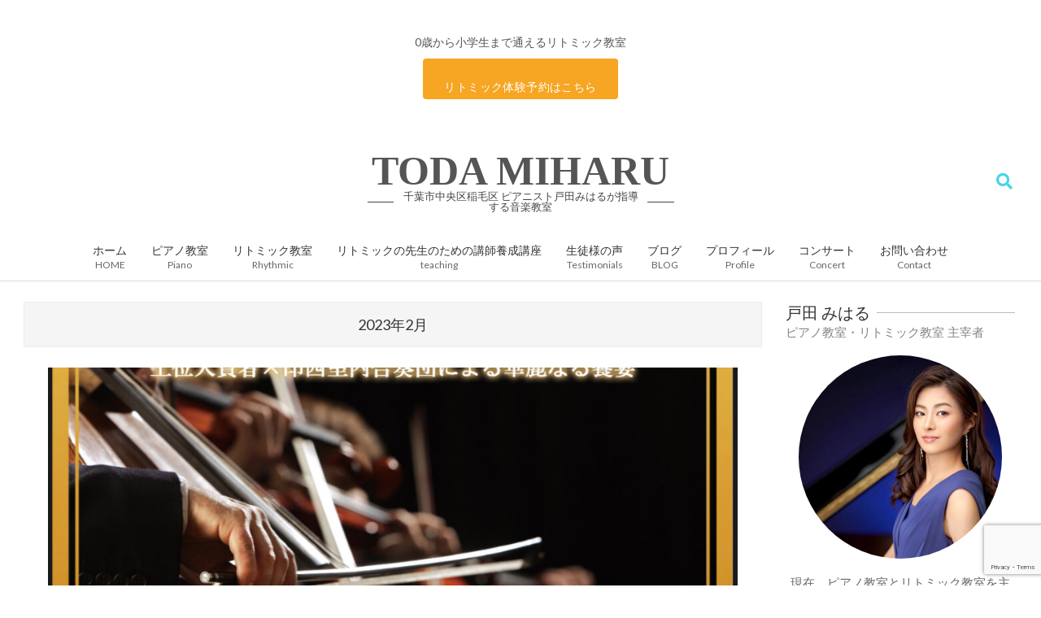

--- FILE ---
content_type: text/html; charset=UTF-8
request_url: https://todamiharu.com/2023/02/
body_size: 15944
content:
<!DOCTYPE html>
<html dir="ltr" lang="ja" prefix="og: https://ogp.me/ns#">

<head>
<meta charset="UTF-8" />
<title>2月, 2023 | TODA MIHARU</title>
	<style>img:is([sizes="auto" i], [sizes^="auto," i]) { contain-intrinsic-size: 3000px 1500px }</style>
	
		<!-- All in One SEO 4.9.2 - aioseo.com -->
	<meta name="robots" content="noindex, max-image-preview:large" />
	<link rel="canonical" href="https://todamiharu.com/2023/02/" />
	<meta name="generator" content="All in One SEO (AIOSEO) 4.9.2" />
		<script type="application/ld+json" class="aioseo-schema">
			{"@context":"https:\/\/schema.org","@graph":[{"@type":"BreadcrumbList","@id":"https:\/\/todamiharu.com\/2023\/02\/#breadcrumblist","itemListElement":[{"@type":"ListItem","@id":"https:\/\/todamiharu.com#listItem","position":1,"name":"\u30db\u30fc\u30e0","item":"https:\/\/todamiharu.com","nextItem":{"@type":"ListItem","@id":"https:\/\/todamiharu.com\/2023\/#listItem","name":2023}},{"@type":"ListItem","@id":"https:\/\/todamiharu.com\/2023\/#listItem","position":2,"name":2023,"item":"https:\/\/todamiharu.com\/2023\/","nextItem":{"@type":"ListItem","@id":"https:\/\/todamiharu.com\/2023\/02\/#listItem","name":"02"},"previousItem":{"@type":"ListItem","@id":"https:\/\/todamiharu.com#listItem","name":"\u30db\u30fc\u30e0"}},{"@type":"ListItem","@id":"https:\/\/todamiharu.com\/2023\/02\/#listItem","position":3,"name":"02","previousItem":{"@type":"ListItem","@id":"https:\/\/todamiharu.com\/2023\/#listItem","name":2023}}]},{"@type":"CollectionPage","@id":"https:\/\/todamiharu.com\/2023\/02\/#collectionpage","url":"https:\/\/todamiharu.com\/2023\/02\/","name":"2\u6708, 2023 | TODA MIHARU","inLanguage":"ja","isPartOf":{"@id":"https:\/\/todamiharu.com\/#website"},"breadcrumb":{"@id":"https:\/\/todamiharu.com\/2023\/02\/#breadcrumblist"}},{"@type":"Person","@id":"https:\/\/todamiharu.com\/#person","name":"todamiharu","image":{"@type":"ImageObject","@id":"https:\/\/todamiharu.com\/2023\/02\/#personImage","url":"https:\/\/secure.gravatar.com\/avatar\/bfc508f4412e481b6a1295b4f534dcc0f58c555c0533382f073fc59a941a284d?s=96&d=mm&r=g","width":96,"height":96,"caption":"todamiharu"}},{"@type":"WebSite","@id":"https:\/\/todamiharu.com\/#website","url":"https:\/\/todamiharu.com\/","name":"TODA MIHARU","description":"\u5343\u8449\u5e02\u4e2d\u592e\u533a\u7a32\u6bdb\u533a \u30d4\u30a2\u30cb\u30b9\u30c8\u6238\u7530\u307f\u306f\u308b\u304c\u6307\u5c0e\u3059\u308b\u97f3\u697d\u6559\u5ba4","inLanguage":"ja","publisher":{"@id":"https:\/\/todamiharu.com\/#person"}}]}
		</script>
		<!-- All in One SEO -->

<meta name="viewport" content="width=device-width, initial-scale=1" />
<meta name="generator" content="Unos 2.11.2" />
<link rel='dns-prefetch' href='//fonts.googleapis.com' />
<link rel='dns-prefetch' href='//www.googletagmanager.com' />
<link rel="alternate" type="application/rss+xml" title="TODA MIHARU &raquo; フィード" href="https://todamiharu.com/feed/" />
<link rel="alternate" type="application/rss+xml" title="TODA MIHARU &raquo; コメントフィード" href="https://todamiharu.com/comments/feed/" />
<link rel="preload" href="https://todamiharu.com/wp-content/themes/unos/library/fonticons/webfonts/fa-solid-900.woff2" as="font" crossorigin="anonymous">
<link rel="preload" href="https://todamiharu.com/wp-content/themes/unos/library/fonticons/webfonts/fa-regular-400.woff2" as="font" crossorigin="anonymous">
<link rel="preload" href="https://todamiharu.com/wp-content/themes/unos/library/fonticons/webfonts/fa-brands-400.woff2" as="font" crossorigin="anonymous">
<script>
window._wpemojiSettings = {"baseUrl":"https:\/\/s.w.org\/images\/core\/emoji\/16.0.1\/72x72\/","ext":".png","svgUrl":"https:\/\/s.w.org\/images\/core\/emoji\/16.0.1\/svg\/","svgExt":".svg","source":{"concatemoji":"https:\/\/todamiharu.com\/wp-includes\/js\/wp-emoji-release.min.js?ver=6.8.3"}};
/*! This file is auto-generated */
!function(s,n){var o,i,e;function c(e){try{var t={supportTests:e,timestamp:(new Date).valueOf()};sessionStorage.setItem(o,JSON.stringify(t))}catch(e){}}function p(e,t,n){e.clearRect(0,0,e.canvas.width,e.canvas.height),e.fillText(t,0,0);var t=new Uint32Array(e.getImageData(0,0,e.canvas.width,e.canvas.height).data),a=(e.clearRect(0,0,e.canvas.width,e.canvas.height),e.fillText(n,0,0),new Uint32Array(e.getImageData(0,0,e.canvas.width,e.canvas.height).data));return t.every(function(e,t){return e===a[t]})}function u(e,t){e.clearRect(0,0,e.canvas.width,e.canvas.height),e.fillText(t,0,0);for(var n=e.getImageData(16,16,1,1),a=0;a<n.data.length;a++)if(0!==n.data[a])return!1;return!0}function f(e,t,n,a){switch(t){case"flag":return n(e,"\ud83c\udff3\ufe0f\u200d\u26a7\ufe0f","\ud83c\udff3\ufe0f\u200b\u26a7\ufe0f")?!1:!n(e,"\ud83c\udde8\ud83c\uddf6","\ud83c\udde8\u200b\ud83c\uddf6")&&!n(e,"\ud83c\udff4\udb40\udc67\udb40\udc62\udb40\udc65\udb40\udc6e\udb40\udc67\udb40\udc7f","\ud83c\udff4\u200b\udb40\udc67\u200b\udb40\udc62\u200b\udb40\udc65\u200b\udb40\udc6e\u200b\udb40\udc67\u200b\udb40\udc7f");case"emoji":return!a(e,"\ud83e\udedf")}return!1}function g(e,t,n,a){var r="undefined"!=typeof WorkerGlobalScope&&self instanceof WorkerGlobalScope?new OffscreenCanvas(300,150):s.createElement("canvas"),o=r.getContext("2d",{willReadFrequently:!0}),i=(o.textBaseline="top",o.font="600 32px Arial",{});return e.forEach(function(e){i[e]=t(o,e,n,a)}),i}function t(e){var t=s.createElement("script");t.src=e,t.defer=!0,s.head.appendChild(t)}"undefined"!=typeof Promise&&(o="wpEmojiSettingsSupports",i=["flag","emoji"],n.supports={everything:!0,everythingExceptFlag:!0},e=new Promise(function(e){s.addEventListener("DOMContentLoaded",e,{once:!0})}),new Promise(function(t){var n=function(){try{var e=JSON.parse(sessionStorage.getItem(o));if("object"==typeof e&&"number"==typeof e.timestamp&&(new Date).valueOf()<e.timestamp+604800&&"object"==typeof e.supportTests)return e.supportTests}catch(e){}return null}();if(!n){if("undefined"!=typeof Worker&&"undefined"!=typeof OffscreenCanvas&&"undefined"!=typeof URL&&URL.createObjectURL&&"undefined"!=typeof Blob)try{var e="postMessage("+g.toString()+"("+[JSON.stringify(i),f.toString(),p.toString(),u.toString()].join(",")+"));",a=new Blob([e],{type:"text/javascript"}),r=new Worker(URL.createObjectURL(a),{name:"wpTestEmojiSupports"});return void(r.onmessage=function(e){c(n=e.data),r.terminate(),t(n)})}catch(e){}c(n=g(i,f,p,u))}t(n)}).then(function(e){for(var t in e)n.supports[t]=e[t],n.supports.everything=n.supports.everything&&n.supports[t],"flag"!==t&&(n.supports.everythingExceptFlag=n.supports.everythingExceptFlag&&n.supports[t]);n.supports.everythingExceptFlag=n.supports.everythingExceptFlag&&!n.supports.flag,n.DOMReady=!1,n.readyCallback=function(){n.DOMReady=!0}}).then(function(){return e}).then(function(){var e;n.supports.everything||(n.readyCallback(),(e=n.source||{}).concatemoji?t(e.concatemoji):e.wpemoji&&e.twemoji&&(t(e.twemoji),t(e.wpemoji)))}))}((window,document),window._wpemojiSettings);
</script>
<style id='wp-emoji-styles-inline-css'>

	img.wp-smiley, img.emoji {
		display: inline !important;
		border: none !important;
		box-shadow: none !important;
		height: 1em !important;
		width: 1em !important;
		margin: 0 0.07em !important;
		vertical-align: -0.1em !important;
		background: none !important;
		padding: 0 !important;
	}
</style>
<link rel='stylesheet' id='wp-block-library-css' href='https://todamiharu.com/wp-includes/css/dist/block-library/style.min.css?ver=6.8.3' media='all' />
<style id='wp-block-library-theme-inline-css'>
.wp-block-audio :where(figcaption){color:#555;font-size:13px;text-align:center}.is-dark-theme .wp-block-audio :where(figcaption){color:#ffffffa6}.wp-block-audio{margin:0 0 1em}.wp-block-code{border:1px solid #ccc;border-radius:4px;font-family:Menlo,Consolas,monaco,monospace;padding:.8em 1em}.wp-block-embed :where(figcaption){color:#555;font-size:13px;text-align:center}.is-dark-theme .wp-block-embed :where(figcaption){color:#ffffffa6}.wp-block-embed{margin:0 0 1em}.blocks-gallery-caption{color:#555;font-size:13px;text-align:center}.is-dark-theme .blocks-gallery-caption{color:#ffffffa6}:root :where(.wp-block-image figcaption){color:#555;font-size:13px;text-align:center}.is-dark-theme :root :where(.wp-block-image figcaption){color:#ffffffa6}.wp-block-image{margin:0 0 1em}.wp-block-pullquote{border-bottom:4px solid;border-top:4px solid;color:currentColor;margin-bottom:1.75em}.wp-block-pullquote cite,.wp-block-pullquote footer,.wp-block-pullquote__citation{color:currentColor;font-size:.8125em;font-style:normal;text-transform:uppercase}.wp-block-quote{border-left:.25em solid;margin:0 0 1.75em;padding-left:1em}.wp-block-quote cite,.wp-block-quote footer{color:currentColor;font-size:.8125em;font-style:normal;position:relative}.wp-block-quote:where(.has-text-align-right){border-left:none;border-right:.25em solid;padding-left:0;padding-right:1em}.wp-block-quote:where(.has-text-align-center){border:none;padding-left:0}.wp-block-quote.is-large,.wp-block-quote.is-style-large,.wp-block-quote:where(.is-style-plain){border:none}.wp-block-search .wp-block-search__label{font-weight:700}.wp-block-search__button{border:1px solid #ccc;padding:.375em .625em}:where(.wp-block-group.has-background){padding:1.25em 2.375em}.wp-block-separator.has-css-opacity{opacity:.4}.wp-block-separator{border:none;border-bottom:2px solid;margin-left:auto;margin-right:auto}.wp-block-separator.has-alpha-channel-opacity{opacity:1}.wp-block-separator:not(.is-style-wide):not(.is-style-dots){width:100px}.wp-block-separator.has-background:not(.is-style-dots){border-bottom:none;height:1px}.wp-block-separator.has-background:not(.is-style-wide):not(.is-style-dots){height:2px}.wp-block-table{margin:0 0 1em}.wp-block-table td,.wp-block-table th{word-break:normal}.wp-block-table :where(figcaption){color:#555;font-size:13px;text-align:center}.is-dark-theme .wp-block-table :where(figcaption){color:#ffffffa6}.wp-block-video :where(figcaption){color:#555;font-size:13px;text-align:center}.is-dark-theme .wp-block-video :where(figcaption){color:#ffffffa6}.wp-block-video{margin:0 0 1em}:root :where(.wp-block-template-part.has-background){margin-bottom:0;margin-top:0;padding:1.25em 2.375em}
</style>
<style id='classic-theme-styles-inline-css'>
/*! This file is auto-generated */
.wp-block-button__link{color:#fff;background-color:#32373c;border-radius:9999px;box-shadow:none;text-decoration:none;padding:calc(.667em + 2px) calc(1.333em + 2px);font-size:1.125em}.wp-block-file__button{background:#32373c;color:#fff;text-decoration:none}
</style>
<link rel='stylesheet' id='ugb-style-css-v2-css' href='https://todamiharu.com/wp-content/plugins/stackable-ultimate-gutenberg-blocks/dist/deprecated/frontend_blocks_deprecated_v2.css?ver=3.19.6' media='all' />
<style id='ugb-style-css-v2-inline-css'>
:root {--stk-block-width-default-detected: 1440px;}
:root {
			--content-width: 1440px;
		}
</style>
<link rel='stylesheet' id='aioseo/css/src/vue/standalone/blocks/table-of-contents/global.scss-css' href='https://todamiharu.com/wp-content/plugins/all-in-one-seo-pack/dist/Lite/assets/css/table-of-contents/global.e90f6d47.css?ver=4.9.2' media='all' />
<link rel='stylesheet' id='liquid-block-speech-css' href='https://todamiharu.com/wp-content/plugins/liquid-speech-balloon/css/block.css?ver=6.8.3' media='all' />
<style id='global-styles-inline-css'>
:root{--wp--preset--aspect-ratio--square: 1;--wp--preset--aspect-ratio--4-3: 4/3;--wp--preset--aspect-ratio--3-4: 3/4;--wp--preset--aspect-ratio--3-2: 3/2;--wp--preset--aspect-ratio--2-3: 2/3;--wp--preset--aspect-ratio--16-9: 16/9;--wp--preset--aspect-ratio--9-16: 9/16;--wp--preset--color--black: #000000;--wp--preset--color--cyan-bluish-gray: #abb8c3;--wp--preset--color--white: #ffffff;--wp--preset--color--pale-pink: #f78da7;--wp--preset--color--vivid-red: #cf2e2e;--wp--preset--color--luminous-vivid-orange: #ff6900;--wp--preset--color--luminous-vivid-amber: #fcb900;--wp--preset--color--light-green-cyan: #7bdcb5;--wp--preset--color--vivid-green-cyan: #00d084;--wp--preset--color--pale-cyan-blue: #8ed1fc;--wp--preset--color--vivid-cyan-blue: #0693e3;--wp--preset--color--vivid-purple: #9b51e0;--wp--preset--color--accent: #46d4ea;--wp--preset--color--accent-font: #ffffff;--wp--preset--gradient--vivid-cyan-blue-to-vivid-purple: linear-gradient(135deg,rgba(6,147,227,1) 0%,rgb(155,81,224) 100%);--wp--preset--gradient--light-green-cyan-to-vivid-green-cyan: linear-gradient(135deg,rgb(122,220,180) 0%,rgb(0,208,130) 100%);--wp--preset--gradient--luminous-vivid-amber-to-luminous-vivid-orange: linear-gradient(135deg,rgba(252,185,0,1) 0%,rgba(255,105,0,1) 100%);--wp--preset--gradient--luminous-vivid-orange-to-vivid-red: linear-gradient(135deg,rgba(255,105,0,1) 0%,rgb(207,46,46) 100%);--wp--preset--gradient--very-light-gray-to-cyan-bluish-gray: linear-gradient(135deg,rgb(238,238,238) 0%,rgb(169,184,195) 100%);--wp--preset--gradient--cool-to-warm-spectrum: linear-gradient(135deg,rgb(74,234,220) 0%,rgb(151,120,209) 20%,rgb(207,42,186) 40%,rgb(238,44,130) 60%,rgb(251,105,98) 80%,rgb(254,248,76) 100%);--wp--preset--gradient--blush-light-purple: linear-gradient(135deg,rgb(255,206,236) 0%,rgb(152,150,240) 100%);--wp--preset--gradient--blush-bordeaux: linear-gradient(135deg,rgb(254,205,165) 0%,rgb(254,45,45) 50%,rgb(107,0,62) 100%);--wp--preset--gradient--luminous-dusk: linear-gradient(135deg,rgb(255,203,112) 0%,rgb(199,81,192) 50%,rgb(65,88,208) 100%);--wp--preset--gradient--pale-ocean: linear-gradient(135deg,rgb(255,245,203) 0%,rgb(182,227,212) 50%,rgb(51,167,181) 100%);--wp--preset--gradient--electric-grass: linear-gradient(135deg,rgb(202,248,128) 0%,rgb(113,206,126) 100%);--wp--preset--gradient--midnight: linear-gradient(135deg,rgb(2,3,129) 0%,rgb(40,116,252) 100%);--wp--preset--font-size--small: 13px;--wp--preset--font-size--medium: 20px;--wp--preset--font-size--large: 36px;--wp--preset--font-size--x-large: 42px;--wp--preset--spacing--20: 0.44rem;--wp--preset--spacing--30: 0.67rem;--wp--preset--spacing--40: 1rem;--wp--preset--spacing--50: 1.5rem;--wp--preset--spacing--60: 2.25rem;--wp--preset--spacing--70: 3.38rem;--wp--preset--spacing--80: 5.06rem;--wp--preset--shadow--natural: 6px 6px 9px rgba(0, 0, 0, 0.2);--wp--preset--shadow--deep: 12px 12px 50px rgba(0, 0, 0, 0.4);--wp--preset--shadow--sharp: 6px 6px 0px rgba(0, 0, 0, 0.2);--wp--preset--shadow--outlined: 6px 6px 0px -3px rgba(255, 255, 255, 1), 6px 6px rgba(0, 0, 0, 1);--wp--preset--shadow--crisp: 6px 6px 0px rgba(0, 0, 0, 1);}:where(.is-layout-flex){gap: 0.5em;}:where(.is-layout-grid){gap: 0.5em;}body .is-layout-flex{display: flex;}.is-layout-flex{flex-wrap: wrap;align-items: center;}.is-layout-flex > :is(*, div){margin: 0;}body .is-layout-grid{display: grid;}.is-layout-grid > :is(*, div){margin: 0;}:where(.wp-block-columns.is-layout-flex){gap: 2em;}:where(.wp-block-columns.is-layout-grid){gap: 2em;}:where(.wp-block-post-template.is-layout-flex){gap: 1.25em;}:where(.wp-block-post-template.is-layout-grid){gap: 1.25em;}.has-black-color{color: var(--wp--preset--color--black) !important;}.has-cyan-bluish-gray-color{color: var(--wp--preset--color--cyan-bluish-gray) !important;}.has-white-color{color: var(--wp--preset--color--white) !important;}.has-pale-pink-color{color: var(--wp--preset--color--pale-pink) !important;}.has-vivid-red-color{color: var(--wp--preset--color--vivid-red) !important;}.has-luminous-vivid-orange-color{color: var(--wp--preset--color--luminous-vivid-orange) !important;}.has-luminous-vivid-amber-color{color: var(--wp--preset--color--luminous-vivid-amber) !important;}.has-light-green-cyan-color{color: var(--wp--preset--color--light-green-cyan) !important;}.has-vivid-green-cyan-color{color: var(--wp--preset--color--vivid-green-cyan) !important;}.has-pale-cyan-blue-color{color: var(--wp--preset--color--pale-cyan-blue) !important;}.has-vivid-cyan-blue-color{color: var(--wp--preset--color--vivid-cyan-blue) !important;}.has-vivid-purple-color{color: var(--wp--preset--color--vivid-purple) !important;}.has-black-background-color{background-color: var(--wp--preset--color--black) !important;}.has-cyan-bluish-gray-background-color{background-color: var(--wp--preset--color--cyan-bluish-gray) !important;}.has-white-background-color{background-color: var(--wp--preset--color--white) !important;}.has-pale-pink-background-color{background-color: var(--wp--preset--color--pale-pink) !important;}.has-vivid-red-background-color{background-color: var(--wp--preset--color--vivid-red) !important;}.has-luminous-vivid-orange-background-color{background-color: var(--wp--preset--color--luminous-vivid-orange) !important;}.has-luminous-vivid-amber-background-color{background-color: var(--wp--preset--color--luminous-vivid-amber) !important;}.has-light-green-cyan-background-color{background-color: var(--wp--preset--color--light-green-cyan) !important;}.has-vivid-green-cyan-background-color{background-color: var(--wp--preset--color--vivid-green-cyan) !important;}.has-pale-cyan-blue-background-color{background-color: var(--wp--preset--color--pale-cyan-blue) !important;}.has-vivid-cyan-blue-background-color{background-color: var(--wp--preset--color--vivid-cyan-blue) !important;}.has-vivid-purple-background-color{background-color: var(--wp--preset--color--vivid-purple) !important;}.has-black-border-color{border-color: var(--wp--preset--color--black) !important;}.has-cyan-bluish-gray-border-color{border-color: var(--wp--preset--color--cyan-bluish-gray) !important;}.has-white-border-color{border-color: var(--wp--preset--color--white) !important;}.has-pale-pink-border-color{border-color: var(--wp--preset--color--pale-pink) !important;}.has-vivid-red-border-color{border-color: var(--wp--preset--color--vivid-red) !important;}.has-luminous-vivid-orange-border-color{border-color: var(--wp--preset--color--luminous-vivid-orange) !important;}.has-luminous-vivid-amber-border-color{border-color: var(--wp--preset--color--luminous-vivid-amber) !important;}.has-light-green-cyan-border-color{border-color: var(--wp--preset--color--light-green-cyan) !important;}.has-vivid-green-cyan-border-color{border-color: var(--wp--preset--color--vivid-green-cyan) !important;}.has-pale-cyan-blue-border-color{border-color: var(--wp--preset--color--pale-cyan-blue) !important;}.has-vivid-cyan-blue-border-color{border-color: var(--wp--preset--color--vivid-cyan-blue) !important;}.has-vivid-purple-border-color{border-color: var(--wp--preset--color--vivid-purple) !important;}.has-vivid-cyan-blue-to-vivid-purple-gradient-background{background: var(--wp--preset--gradient--vivid-cyan-blue-to-vivid-purple) !important;}.has-light-green-cyan-to-vivid-green-cyan-gradient-background{background: var(--wp--preset--gradient--light-green-cyan-to-vivid-green-cyan) !important;}.has-luminous-vivid-amber-to-luminous-vivid-orange-gradient-background{background: var(--wp--preset--gradient--luminous-vivid-amber-to-luminous-vivid-orange) !important;}.has-luminous-vivid-orange-to-vivid-red-gradient-background{background: var(--wp--preset--gradient--luminous-vivid-orange-to-vivid-red) !important;}.has-very-light-gray-to-cyan-bluish-gray-gradient-background{background: var(--wp--preset--gradient--very-light-gray-to-cyan-bluish-gray) !important;}.has-cool-to-warm-spectrum-gradient-background{background: var(--wp--preset--gradient--cool-to-warm-spectrum) !important;}.has-blush-light-purple-gradient-background{background: var(--wp--preset--gradient--blush-light-purple) !important;}.has-blush-bordeaux-gradient-background{background: var(--wp--preset--gradient--blush-bordeaux) !important;}.has-luminous-dusk-gradient-background{background: var(--wp--preset--gradient--luminous-dusk) !important;}.has-pale-ocean-gradient-background{background: var(--wp--preset--gradient--pale-ocean) !important;}.has-electric-grass-gradient-background{background: var(--wp--preset--gradient--electric-grass) !important;}.has-midnight-gradient-background{background: var(--wp--preset--gradient--midnight) !important;}.has-small-font-size{font-size: var(--wp--preset--font-size--small) !important;}.has-medium-font-size{font-size: var(--wp--preset--font-size--medium) !important;}.has-large-font-size{font-size: var(--wp--preset--font-size--large) !important;}.has-x-large-font-size{font-size: var(--wp--preset--font-size--x-large) !important;}
:where(.wp-block-post-template.is-layout-flex){gap: 1.25em;}:where(.wp-block-post-template.is-layout-grid){gap: 1.25em;}
:where(.wp-block-columns.is-layout-flex){gap: 2em;}:where(.wp-block-columns.is-layout-grid){gap: 2em;}
:root :where(.wp-block-pullquote){font-size: 1.5em;line-height: 1.6;}
</style>
<link rel='stylesheet' id='contact-form-7-css' href='https://todamiharu.com/wp-content/plugins/contact-form-7/includes/css/styles.css?ver=6.1.4' media='all' />
<link rel='stylesheet' id='lightSlider-css' href='https://todamiharu.com/wp-content/plugins/hootkit/assets/lightSlider.min.css?ver=1.1.2' media='' />
<link rel='stylesheet' id='font-awesome-css' href='https://todamiharu.com/wp-content/themes/unos/library/fonticons/font-awesome.css?ver=5.15.4' media='all' />
<link rel='stylesheet' id='toc-screen-css' href='https://todamiharu.com/wp-content/plugins/table-of-contents-plus/screen.min.css?ver=2411.1' media='all' />
<link rel='stylesheet' id='unos-googlefont-css' href='https://fonts.googleapis.com/css2?family=Lato:ital,wght@0,300;0,400;0,500;0,700;1,400;1,700&#038;family=Dancing%20Script:ital,wght@0,400;0,700&#038;display=swap' media='all' />
<link rel='stylesheet' id='hoot-style-css' href='https://todamiharu.com/wp-content/themes/unos/style.css?ver=2.11.2' media='all' />
<link rel='stylesheet' id='unos-hootkit-css' href='https://todamiharu.com/wp-content/themes/unos/hootkit/hootkit.css?ver=2.11.2' media='all' />
<link rel='stylesheet' id='hoot-wpblocks-css' href='https://todamiharu.com/wp-content/themes/unos/include/blocks/wpblocks.css?ver=2.11.2' media='all' />
<link rel='stylesheet' id='hoot-child-style-css' href='https://todamiharu.com/wp-content/themes/unos-glow/style.css?ver=1.0.14' media='all' />
<link rel='stylesheet' id='unos-child-hootkit-css' href='https://todamiharu.com/wp-content/themes/unos-glow/hootkit/hootkit.css?ver=1.0.14' media='all' />
<style id='unos-child-hootkit-inline-css'>
a {  color: #46d4ea; }  a:hover {  color: #349faf; }  .accent-typo {  background: #46d4ea;  color: #ffffff; }  .invert-accent-typo {  background: #ffffff;  color: #46d4ea; }  .invert-typo {  color: #ffffff; }  .enforce-typo {  background: #ffffff; }  body.wordpress input[type="submit"], body.wordpress #submit, body.wordpress .button {  border-color: #46d4ea;  background: #46d4ea;  color: #ffffff; }  body.wordpress input[type="submit"]:hover, body.wordpress #submit:hover, body.wordpress .button:hover, body.wordpress input[type="submit"]:focus, body.wordpress #submit:focus, body.wordpress .button:focus {  color: #46d4ea;  background: #ffffff; }  h1, h2, h3, h4, h5, h6, .title, .titlefont {  text-transform: none;  font-family: "Lato", sans-serif; }  #main.main,.below-header {  background: #ffffff; }  #topbar {  background: rgba(70,212,234,0.15);  color: inherit; }  #topbar.js-search .searchform.expand .searchtext {  background: #f7f7f7; }  #topbar.js-search .searchform.expand .searchtext,#topbar .js-search-placeholder {  color: inherit; }  .header-aside-search.js-search .searchform i.fa-search {  color: #46d4ea; }  #site-logo.logo-border {  border-color: #46d4ea; }  #site-title {  font-family: Georgia, serif;  text-transform: none; }  .site-logo-with-icon #site-title i {  font-size: 50px; }  .site-logo-mixed-image img {  max-width: 150px; }  .site-title-line em {  color: #46d4ea; }  .site-title-line mark {  background: #46d4ea;  color: #ffffff; }  .menu-items ul {  background: #ffffff; }  .menu-tag {  border-color: #46d4ea; }  .more-link, .more-link a {  color: #46d4ea; }  .more-link:hover, .more-link:hover a {  color: #349faf; }  #frontpage-area_f *, #frontpage-area_f .more-link, #frontpage-area_f .more-link a {  color: #ffffff; }  .js-search .searchform.expand .searchtext {  background: #ffffff; }  #infinite-handle span,.lrm-form a.button, .lrm-form button, .lrm-form button[type=submit], .lrm-form #buddypress input[type=submit], .lrm-form input[type=submit],.widget_breadcrumb_navxt .breadcrumbs > .hoot-bcn-pretext {  background: #46d4ea;  color: #ffffff; }  .woocommerce nav.woocommerce-pagination ul li a:focus, .woocommerce nav.woocommerce-pagination ul li a:hover {  color: #349faf; }  .woocommerce div.product .woocommerce-tabs ul.tabs li:hover,.woocommerce div.product .woocommerce-tabs ul.tabs li.active {  background: #46d4ea; }  .woocommerce div.product .woocommerce-tabs ul.tabs li:hover a, .woocommerce div.product .woocommerce-tabs ul.tabs li:hover a:hover,.woocommerce div.product .woocommerce-tabs ul.tabs li.active a {  color: #ffffff; }  .wc-block-components-button, .woocommerce #respond input#submit.alt, .woocommerce a.button.alt, .woocommerce button.button.alt, .woocommerce input.button.alt {  border-color: #46d4ea;  background: #46d4ea;  color: #ffffff; }  .wc-block-components-button:hover, .woocommerce #respond input#submit.alt:hover, .woocommerce a.button.alt:hover, .woocommerce button.button.alt:hover, .woocommerce input.button.alt:hover {  background: #ffffff;  color: #46d4ea; }  .widget_breadcrumb_navxt .breadcrumbs > .hoot-bcn-pretext:after {  border-left-color: #46d4ea; }  body,.enforce-body-font,.site-title-body-font {  font-family: "Lato", sans-serif; }  .sidebar .widget-title, .sub-footer .widget-title, .footer .widget-title {  font-family: "Lato", sans-serif;  text-transform: none; }  .hoot-subtitle, .entry-byline, .post-gridunit-subtitle .entry-byline, .hk-gridunit-subtitle .entry-byline, .posts-listunit-subtitle .entry-byline, .hk-listunit-subtitle .entry-byline, .content-block-subtitle .entry-byline {  font-family: "Dancing Script", sans-serif;  text-transform: none;  font-style: normal; }  .site-title-heading-font {  font-family: "Lato", sans-serif; }  .entry-grid .more-link {  font-family: "Lato", sans-serif; }  .menu-items > li.current-menu-item:not(.nohighlight):after, .menu-items > li.current-menu-ancestor:after, .menu-items > li:hover:after,.menu-hoottag {  border-color: #46d4ea; }  .menu-items ul li.current-menu-item:not(.nohighlight), .menu-items ul li.current-menu-ancestor, .menu-items ul li:hover {  background: #ffffff; }  .menu-items ul li.current-menu-item:not(.nohighlight) > a, .menu-items ul li.current-menu-ancestor > a, .menu-items ul li:hover > a {  color: #46d4ea; }  .widget_newsletterwidget, .widget_newsletterwidgetminimal {  background: #46d4ea;  color: #ffffff; }  .flycart-toggle, .flycart-panel {  background: #ffffff; }  .topbanner-content mark {  color: #46d4ea; }  .lSSlideOuter ul.lSPager.lSpg > li:hover a, .lSSlideOuter ul.lSPager.lSpg > li.active a {  background-color: #46d4ea; }  .lSSlideOuter ul.lSPager.lSpg > li a {  border-color: #46d4ea; }  .lightSlider .wrap-light-on-dark .hootkitslide-head, .lightSlider .wrap-dark-on-light .hootkitslide-head {  background: #46d4ea;  color: #ffffff; }  .widget .viewall a {  background: #ffffff; }  .widget .viewall a:hover {  background: #ffffff;  color: #46d4ea; }  .widget .view-all a:hover {  color: #46d4ea; }  .sidebar .view-all-top.view-all-withtitle a, .sub-footer .view-all-top.view-all-withtitle a, .footer .view-all-top.view-all-withtitle a, .sidebar .view-all-top.view-all-withtitle a:hover, .sub-footer .view-all-top.view-all-withtitle a:hover, .footer .view-all-top.view-all-withtitle a:hover {  color: #ffffff; }  .cta-subtitle {  color: #46d4ea; }  .ticker-product-price .amount,.wordpress .ticker-addtocart a.button:hover,.wordpress .ticker-addtocart a.button:focus {  color: #46d4ea; }  .content-block-icon i {  color: #46d4ea; }  .icon-style-circle,.icon-style-square {  border-color: #46d4ea; }  .content-block-style3 .content-block-icon {  background: #ffffff; }  :root .has-accent-color,.is-style-outline>.wp-block-button__link:not(.has-text-color), .wp-block-button__link.is-style-outline:not(.has-text-color) {  color: #46d4ea; }  :root .has-accent-background-color,.wp-block-button__link,.wp-block-button__link:hover,.wp-block-search__button,.wp-block-search__button:hover, .wp-block-file__button,.wp-block-file__button:hover {  background: #46d4ea; }  :root .has-accent-font-color,.wp-block-button__link,.wp-block-button__link:hover,.wp-block-search__button,.wp-block-search__button:hover, .wp-block-file__button,.wp-block-file__button:hover {  color: #ffffff; }  :root .has-accent-font-background-color {  background: #ffffff; }  @media only screen and (max-width: 969px){ .mobilemenu-fixed .menu-toggle, .mobilemenu-fixed .menu-items {  background: #ffffff; }  } @media only screen and (min-width: 970px){ .slider-style2 .lSAction > a {  border-color: #46d4ea;  background: #46d4ea;  color: #ffffff; }  .slider-style2 .lSAction > a:hover {  background: #ffffff;  color: #46d4ea; }  }
</style>
<script src="https://todamiharu.com/wp-includes/js/jquery/jquery.min.js?ver=3.7.1" id="jquery-core-js"></script>
<script src="https://todamiharu.com/wp-includes/js/jquery/jquery-migrate.min.js?ver=3.4.1" id="jquery-migrate-js"></script>
<script id="ugb-block-frontend-js-v2-js-extra">
var stackable = {"restUrl":"https:\/\/todamiharu.com\/wp-json\/"};
</script>
<script src="https://todamiharu.com/wp-content/plugins/stackable-ultimate-gutenberg-blocks/dist/deprecated/frontend_blocks_deprecated_v2.js?ver=3.19.6" id="ugb-block-frontend-js-v2-js"></script>
<link rel="https://api.w.org/" href="https://todamiharu.com/wp-json/" /><link rel="EditURI" type="application/rsd+xml" title="RSD" href="https://todamiharu.com/xmlrpc.php?rsd" />
<meta name="generator" content="WordPress 6.8.3" />
<meta name="generator" content="Site Kit by Google 1.168.0" /><style type="text/css">.liquid-speech-balloon-00 .liquid-speech-balloon-avatar { background-image: url("https://todamiharu.com/wp-content/uploads/2021/02/125824025_3344089359041320_7738435757551450875_n-1-e1614128641325.jpg"); } .liquid-speech-balloon-01 .liquid-speech-balloon-avatar { background-image: url("https://todamiharu.com/wp-content/uploads/2021/06/1.png"); } .liquid-speech-balloon-02 .liquid-speech-balloon-avatar { background-image: url("https://todamiharu.com/wp-content/uploads/2021/06/3.png"); } .liquid-speech-balloon-03 .liquid-speech-balloon-avatar { background-image: url("https://todamiharu.com/wp-content/uploads/2021/06/2.png"); } .liquid-speech-balloon-04 .liquid-speech-balloon-avatar { background-image: url("https://todamiharu.com/wp-content/uploads/2021/06/4.png"); } .liquid-speech-balloon-05 .liquid-speech-balloon-avatar { background-image: url("https://todamiharu.com/wp-content/uploads/2021/06/3-1.png"); } .liquid-speech-balloon-06 .liquid-speech-balloon-avatar { background-image: url("https://todamiharu.com/wp-content/uploads/2021/06/2-1.png"); } .liquid-speech-balloon-07 .liquid-speech-balloon-avatar { background-image: url("https://todamiharu.com/wp-content/uploads/2021/07/名称未設定のデザイン-2.png"); } .liquid-speech-balloon-08 .liquid-speech-balloon-avatar { background-image: url("https://todamiharu.com/wp-content/uploads/2021/07/名称未設定のデザイン-3.png"); } .liquid-speech-balloon-09 .liquid-speech-balloon-avatar { background-image: url("https://todamiharu.com/wp-content/uploads/2021/08/名称未設定のデザイン-4.png"); } .liquid-speech-balloon-00 .liquid-speech-balloon-avatar::after { content: "みはる先生"; } .liquid-speech-balloon-01 .liquid-speech-balloon-avatar::after { content: "Aちゃんママ"; } .liquid-speech-balloon-02 .liquid-speech-balloon-avatar::after { content: "Bちゃんママ"; } .liquid-speech-balloon-03 .liquid-speech-balloon-avatar::after { content: "Cくんママ"; } .liquid-speech-balloon-04 .liquid-speech-balloon-avatar::after { content: "Dちゃんママ"; } .liquid-speech-balloon-05 .liquid-speech-balloon-avatar::after { content: "Eちゃんママ"; } .liquid-speech-balloon-06 .liquid-speech-balloon-avatar::after { content: "Fくんママ"; } .liquid-speech-balloon-07 .liquid-speech-balloon-avatar::after { content: "Gさん"; } .liquid-speech-balloon-08 .liquid-speech-balloon-avatar::after { content: "Fさん"; } .liquid-speech-balloon-09 .liquid-speech-balloon-avatar::after { content: "Aさん"; } </style>
<style id="custom-background-css">
body.custom-background { background-color: #ffffff; }
</style>
	</head>

<body class="archive date custom-background wp-theme-unos wp-child-theme-unos-glow unos-glow wordpress ltr ja child-theme logged-out plural month" dir="ltr" itemscope="itemscope" itemtype="https://schema.org/Blog">

	
<div id="topbanner" class="topbanner-wrap  topbanner-content-grid topbanner-nobg" >
				<div class="topbanner-contentbox style-dark-on-light">
			<a href="https://todamiharu.com/information-for-rhythmic/" class="topbanner-url  topbanner-content-url" target="_self"></a>										<div class="topbanner-content"><div style="padding:16px 22px;border-radius:6px;text-align:center">
<p style="margin:0 0 8px 0;color:#555555;font-size:14px">
0歳から小学生まで通えるリトミック教室
</p>
<p><a href="https://reserva.be/todamiharu" style="display:inline-block;padding:6px 26px;background:#f6a623;color:#ffffff;text-decoration:none;border-radius:4px;font-size:14px;letter-spacing:0.03em;line-height:1.4"><br />
リトミック体験予約はこちら<br />
</a></p>
</div>
</div>
					</div>
	</div>
	<a href="#main" class="screen-reader-text">Skip to content</a>

	
	<div id="page-wrapper" class=" site-stretch page-wrapper sitewrap-narrow-right sidebarsN sidebars1 hoot-cf7-style hoot-mapp-style hoot-jetpack-style hoot-sticky-sidebar">

		
		<header id="header" class="site-header header-layout-primary-search header-layout-secondary-bottom tablemenu" role="banner" itemscope="itemscope" itemtype="https://schema.org/WPHeader">

			
			<div id="header-primary" class=" header-part header-primary header-primary-search">
				<div class="hgrid">
					<div class="table hgrid-span-12">
							<div id="branding" class="site-branding branding table-cell-mid">
		<div id="site-logo" class="site-logo-text">
			<div id="site-logo-text" class="site-logo-text site-logo-text-medium"><div id="site-title" class="site-title" itemprop="headline"><a href="https://todamiharu.com" rel="home" itemprop="url"><span class="blogname">TODA MIHARU</span></a></div><div id="site-description" class="site-description" itemprop="description"><span>千葉市中央区稲毛区 ピアニスト戸田みはるが指導する音楽教室</span></div></div>		</div>
	</div><!-- #branding -->
	<div id="header-aside" class=" header-aside table-cell-mid header-aside-search  js-search"><div class="searchbody"><form method="get" class="searchform" action="https://todamiharu.com/" ><label class="screen-reader-text">Search</label><i class="fas fa-search"></i><input type="text" class="searchtext" name="s" placeholder="Type Search Term &hellip;" value="" /><input type="submit" class="submit" name="submit" value="Search" /><span class="js-search-placeholder"></span></form></div><!-- /searchbody --></div>					</div>
				</div>
			</div>

					<div id="header-supplementary" class=" header-part header-supplementary header-supplementary-bottom header-supplementary-center header-supplementary-mobilemenu-inline">
			<div class="hgrid">
				<div class="hgrid-span-12">
					<div class="menu-area-wrap">
							<div class="screen-reader-text">Primary Navigation Menu</div>
	<nav id="menu-primary" class="menu nav-menu menu-primary mobilemenu-inline mobilesubmenu-open" role="navigation" itemscope="itemscope" itemtype="https://schema.org/SiteNavigationElement">
		<a class="menu-toggle" href="#"><span class="menu-toggle-text">Menu</span><i class="fas fa-bars"></i></a>

		<ul id="menu-primary-items" class="menu-items sf-menu menu"><li id="menu-item-590" class="menu-item menu-item-type-post_type menu-item-object-page menu-item-home menu-item-590"><a href="https://todamiharu.com/"><span class="menu-title"><span class="menu-title-text">ホーム</span></span><span class="menu-description enforce-body-font">HOME</span></a></li>
<li id="menu-item-157" class="menu-item menu-item-type-post_type menu-item-object-page menu-item-157"><a href="https://todamiharu.com/information-for-piano/"><span class="menu-title"><span class="menu-title-text">ピアノ教室</span></span><span class="menu-description enforce-body-font">Piano</span></a></li>
<li id="menu-item-263" class="menu-item menu-item-type-post_type menu-item-object-page menu-item-263"><a href="https://todamiharu.com/information-for-rhythmic/"><span class="menu-title"><span class="menu-title-text">リトミック教室</span></span><span class="menu-description enforce-body-font">Rhythmic</span></a></li>
<li id="menu-item-1270" class="menu-item menu-item-type-post_type menu-item-object-page menu-item-1270"><a href="https://todamiharu.com/lecture-for-teaching-rhythmic/"><span class="menu-title"><span class="menu-title-text">リトミックの先生のための講師養成講座</span></span><span class="menu-description enforce-body-font">teaching</span></a></li>
<li id="menu-item-168" class="menu-item menu-item-type-post_type menu-item-object-page menu-item-168"><a href="https://todamiharu.com/voice/"><span class="menu-title"><span class="menu-title-text">生徒様の声</span></span><span class="menu-description enforce-body-font">Testimonials</span></a></li>
<li id="menu-item-592" class="menu-item menu-item-type-taxonomy menu-item-object-category menu-item-592"><a href="https://todamiharu.com/category/blog/"><span class="menu-title"><span class="menu-title-text">ブログ</span></span><span class="menu-description enforce-body-font">BLOG</span></a></li>
<li id="menu-item-605" class="menu-item menu-item-type-post_type menu-item-object-page menu-item-605"><a href="https://todamiharu.com/profile-and-career-of-miharutoda/"><span class="menu-title"><span class="menu-title-text">プロフィール</span></span><span class="menu-description enforce-body-font">Profile</span></a></li>
<li id="menu-item-1313" class="menu-item menu-item-type-taxonomy menu-item-object-category menu-item-1313"><a href="https://todamiharu.com/category/piano-concert/"><span class="menu-title"><span class="menu-title-text">コンサート</span></span><span class="menu-description enforce-body-font">Concert</span></a></li>
<li id="menu-item-188" class="menu-item menu-item-type-post_type menu-item-object-page menu-item-188"><a href="https://todamiharu.com/info/"><span class="menu-title"><span class="menu-title-text">お問い合わせ</span></span><span class="menu-description enforce-body-font">Contact</span></a></li>
</ul>
	</nav><!-- #menu-primary -->
						</div>
				</div>
			</div>
		</div>
		
		</header><!-- #header -->

		
		<div id="main" class=" main">
			

<div class="hgrid main-content-grid">

	<main id="content" class="content  hgrid-span-9 has-sidebar layout-narrow-right " role="main">
		<div id="content-wrap" class=" content-wrap theiaStickySidebar">

			
		<div id="loop-meta" class="  loop-meta-wrap pageheader-bg-both   loop-meta-withtext">
						<div class="hgrid">

				<div class=" loop-meta archive-header hgrid-span-12" itemscope="itemscope" itemtype="https://schema.org/WebPageElement">

					
					<h1 class=" loop-title entry-title archive-title" itemprop="headline">2023年2月</h1>

					
				</div><!-- .loop-meta -->

			</div>
		</div>

	<div id="archive-wrap" class="archive-wrap">
<article id="post-2997" class="entry author-todamiharukageyama post-2997 post type-post status-publish format-standard has-post-thumbnail category-blog category-information-of-piano-lesson archive-mixed archive-mixed-block2 mixedunit-big" itemscope="itemscope" itemtype="https://schema.org/BlogPosting" itemprop="blogPost">

	<div class="entry-grid hgrid">

		
		<div itemprop="image" itemscope itemtype="https://schema.org/ImageObject" class="entry-featured-img-wrap"><meta itemprop="url" content="https://todamiharu.com/wp-content/uploads/2023/02/line_oa_chat_230211_150337-1035x425.jpg"><meta itemprop="width" content="1035"><meta itemprop="height" content="425"><a href="https://todamiharu.com/20230211inzaicompetition/" class="entry-featured-img-link"><img width="1035" height="425" src="https://todamiharu.com/wp-content/uploads/2023/02/line_oa_chat_230211_150337-1035x425.jpg" class="attachment-hoot-extra-wide-thumb entry-content-featured-img entry-grid-featured-img wp-post-image" alt="戸田みはるピアノ教室　ピアノコンクール" itemscope="" decoding="async" fetchpriority="high" itemprop="image" /></a></div>
		<div class="entry-grid-content hgrid-span-12">

			<header class="entry-header">
				<h2 class="entry-title" itemprop="headline"><a href="https://todamiharu.com/20230211inzaicompetition/" rel="bookmark" itemprop="url">印西国際音楽コンクール、生徒が金賞受賞。印西室内合奏団との共演コンサートに出演します。</a></h2>			</header><!-- .entry-header -->

			<div class="screen-reader-text" itemprop="datePublished" itemtype="https://schema.org/Date">2023-02-11</div>
			<div class="entry-byline"> <div class="entry-byline-block entry-byline-date"> <span class="entry-byline-label">On:</span> <time class="entry-published updated" datetime="2023-02-11T23:32:55+09:00" itemprop="datePublished" title="土曜日, 2月 11, 2023, 11:32 pm">2023-02-11</time> </div> <div class="entry-byline-block entry-byline-cats"> <span class="entry-byline-label">In:</span> <a href="https://todamiharu.com/category/blog/" rel="category tag">BLOG</a>, <a href="https://todamiharu.com/category/information-of-piano-lesson/" rel="category tag">ピアノ教室案内</a> </div></div><!-- .entry-byline -->
			<div class="entry-summary" itemprop="description"><p>2023年3月21日に印西国際音楽コンクールの受賞者演奏会が印西市文化ホールで開催されます。 千葉市 戸田みはるピアノ教室からは小学1年生がヤングアーティスト部門で金賞を受賞し、見事、室内合奏団との共演のチケットを手に入れました。 本当にお [&hellip;]<span class="more-link"><a href="https://todamiharu.com/20230211inzaicompetition/">続きを読む</a></span></p>
</div>
		</div><!-- .entry-grid-content -->

	</div><!-- .entry-grid -->

</article><!-- .entry -->

</div><div class="clearfix"></div>
		</div><!-- #content-wrap -->
	</main><!-- #content -->

	
	<aside id="sidebar-primary" class="sidebar sidebar-primary hgrid-span-3 layout-narrow-right " role="complementary" itemscope="itemscope" itemtype="https://schema.org/WPSideBar">
		<div class=" sidebar-wrap theiaStickySidebar">

			<section id="hootkit-profile-3" class="widget widget_hootkit-profile">
<div class="profile-widget-wrap topborder-none bottomborder-shadow">
	<div class="profile-widget">

		<div class="widget-title-wrap hastitle"><h3 class="widget-title"><span>戸田 みはる</span></h3></div><div class="widget-subtitle hoot-subtitle">ピアノ教室・リトミック教室 主宰者</div>			<div class="profile-image profile-img-circle">
				<div class="profile-img-placeholder" style="background-image:url(https://todamiharu.com/wp-content/uploads/2021/08/InShot_20210808_231457979-465x550.jpg);"></div>			</div>
			
					<div class="profile-content"><p>現在、ピアノ教室とリトミック教室を主宰し、多くの子供たちに音楽の楽しさを伝える活動を行いながら、ピアニストとしての音楽活動も行っています。</p>
</div>
		
									<div class="profile-buttonlink">
					<a href="https://todamiharu.com/profile-and-career-of-miharutoda/" class="profile-button button button-small border-box ">KNOW MORE</a>
				</div>
					
					<div class="profile-links social-icons-widget social-icons-small">
				<div class="profile-link"><a href="https://www.instagram.com/miharu.toda/" class="profile-link-inner fa-instagram-block social-icons-icon">
									<i class="fa-instagram fab"></i>
								</a></div>			</div>
			
	</div>
</div></section><section id="calendar-2" class="widget widget_calendar"><div id="calendar_wrap" class="calendar_wrap"><table id="wp-calendar" class="wp-calendar-table">
	<caption>2023年2月</caption>
	<thead>
	<tr>
		<th scope="col" aria-label="月曜日">月</th>
		<th scope="col" aria-label="火曜日">火</th>
		<th scope="col" aria-label="水曜日">水</th>
		<th scope="col" aria-label="木曜日">木</th>
		<th scope="col" aria-label="金曜日">金</th>
		<th scope="col" aria-label="土曜日">土</th>
		<th scope="col" aria-label="日曜日">日</th>
	</tr>
	</thead>
	<tbody>
	<tr>
		<td colspan="2" class="pad">&nbsp;</td><td>1</td><td>2</td><td>3</td><td>4</td><td>5</td>
	</tr>
	<tr>
		<td>6</td><td>7</td><td>8</td><td>9</td><td>10</td><td><a href="https://todamiharu.com/2023/02/11/" aria-label="2023年2月11日 に投稿を公開">11</a></td><td>12</td>
	</tr>
	<tr>
		<td>13</td><td>14</td><td>15</td><td>16</td><td>17</td><td>18</td><td>19</td>
	</tr>
	<tr>
		<td>20</td><td>21</td><td>22</td><td>23</td><td>24</td><td>25</td><td>26</td>
	</tr>
	<tr>
		<td>27</td><td>28</td>
		<td class="pad" colspan="5">&nbsp;</td>
	</tr>
	</tbody>
	</table><nav aria-label="前と次の月" class="wp-calendar-nav">
		<span class="wp-calendar-nav-prev"><a href="https://todamiharu.com/2023/01/">&laquo; 1月</a></span>
		<span class="pad">&nbsp;</span>
		<span class="wp-calendar-nav-next"><a href="https://todamiharu.com/2023/04/">4月 &raquo;</a></span>
	</nav></div></section><section id="hootkit-posts-grid-2" class="widget widget_hootkit-posts-grid">
<div class="hk-grid-widget post-grid-widget">

	<div class="widget-title-wrap hastitle"><h3 class="widget-title"><span>BLOG</span></h3></div>
	<div class="hk-grid-columns">
		
		<div class="hk-gridunit hcolumn-2-2 hk-gridunit-size2" data-unitsize="2" data-columns="2" >
			<div class="hk-gridslider lightSlider"><div class="hk-grid-slide">
	<div class="hk-gridunit-image" style="background-image:url(https://todamiharu.com/wp-content/uploads/2026/01/FB_IMG_1739409971009-690x550.jpg);">
		<div class="entry-featured-img-wrap"><img width="690" height="550" src="https://todamiharu.com/wp-content/uploads/2026/01/FB_IMG_1739409971009-690x550.jpg" class="attachment-hoot-large-thumb hk-gridunit-img wp-post-image" alt="千葉市子ども向けピアノ教室のレッスンの様子" itemscope="" decoding="async" loading="lazy" itemprop="image" /></div>	</div>

	<div class="hk-gridunit-bg"><a href="https://todamiharu.com/chiba-piano-school-lesson/" class="hk-gridunit-imglink"></a></div>

	<div class="hk-gridunit-content">
							<h4 class="hk-gridunit-title"><a href="https://todamiharu.com/chiba-piano-school-lesson/" class="hk-gridunit-link">子ども一人ひとりの成長を感じる日々のレッスンより（千葉市 ピアノ教室・リトミック）</a></h4>
				<div class="hk-gridunit-subtitle small"><div class="entry-byline"> <div class="entry-byline-block entry-byline-author"> <span class="entry-byline-label">By:</span> <span class="entry-author" itemprop="author" itemscope="itemscope" itemtype="https://schema.org/Person"><a href="https://todamiharu.com/author/todamiharukageyama/" title="todamiharu の投稿" rel="author" class="url fn n" itemprop="url"><span itemprop="name">todamiharu</span></a></span> </div> <div class="entry-byline-block entry-byline-date"> <span class="entry-byline-label">On:</span> <time class="entry-published updated" datetime="2026-01-02T20:43:05+09:00" itemprop="datePublished" title="金曜日, 1月 2, 2026, 8:43 pm">2026-01-02</time> </div><span class="entry-publisher" itemprop="publisher" itemscope="itemscope" itemtype="https://schema.org/Organization"><meta itemprop="name" content="TODA MIHARU"><span itemprop="logo" itemscope itemtype="https://schema.org/ImageObject"><meta itemprop="url" content=""><meta itemprop="width" content=""><meta itemprop="height" content=""></span></span></div><!-- .entry-byline --></div>	</div>
	</div><div class="hk-grid-slide">
	<div class="hk-gridunit-image" style="background-image:url(https://todamiharu.com/wp-content/uploads/2025/12/Point-Blur_20251221_155008-690x550.jpg);">
		<div class="entry-featured-img-wrap"><img width="690" height="550" src="https://todamiharu.com/wp-content/uploads/2025/12/Point-Blur_20251221_155008-690x550.jpg" class="attachment-hoot-large-thumb hk-gridunit-img wp-post-image" alt="戸田みはるピアノ教室　千葉市ピアノ教室" itemscope="" decoding="async" loading="lazy" itemprop="image" /></div>	</div>

	<div class="hk-gridunit-bg"><a href="https://todamiharu.com/piano-happyoukai-chiba/" class="hk-gridunit-imglink"></a></div>

	<div class="hk-gridunit-content">
							<h4 class="hk-gridunit-title"><a href="https://todamiharu.com/piano-happyoukai-chiba/" class="hk-gridunit-link">第7回戸田みはるピアノ教室発表会を終えて～音楽の土台としてのリトミック～</a></h4>
				<div class="hk-gridunit-subtitle small"><div class="entry-byline"> <div class="entry-byline-block entry-byline-author"> <span class="entry-byline-label">By:</span> <span class="entry-author" itemprop="author" itemscope="itemscope" itemtype="https://schema.org/Person"><a href="https://todamiharu.com/author/todamiharukageyama/" title="todamiharu の投稿" rel="author" class="url fn n" itemprop="url"><span itemprop="name">todamiharu</span></a></span> </div> <div class="entry-byline-block entry-byline-date"> <span class="entry-byline-label">On:</span> <time class="entry-published updated" datetime="2025-12-24T11:47:03+09:00" itemprop="datePublished" title="水曜日, 12月 24, 2025, 11:47 am">2025-12-24</time> </div><span class="entry-publisher" itemprop="publisher" itemscope="itemscope" itemtype="https://schema.org/Organization"><meta itemprop="name" content="TODA MIHARU"><span itemprop="logo" itemscope itemtype="https://schema.org/ImageObject"><meta itemprop="url" content=""><meta itemprop="width" content=""><meta itemprop="height" content=""></span></span></div><!-- .entry-byline --></div>	</div>
	</div><div class="hk-grid-slide">
	<div class="hk-gridunit-image" style="background-image:url(https://todamiharu.com/wp-content/uploads/2025/11/1763302443874-690x550.jpg);">
		<div class="entry-featured-img-wrap"><img width="690" height="550" src="https://todamiharu.com/wp-content/uploads/2025/11/1763302443874-690x550.jpg" class="attachment-hoot-large-thumb hk-gridunit-img wp-post-image" alt="戸田みはるピアノ教室、稲毛区ピアノ教室、千葉市ピアノ教室" itemscope="" decoding="async" loading="lazy" itemprop="image" /></div>	</div>

	<div class="hk-gridunit-bg"><a href="https://todamiharu.com/jcpc20251125/" class="hk-gridunit-imglink"></a></div>

	<div class="hk-gridunit-content">
							<h4 class="hk-gridunit-title"><a href="https://todamiharu.com/jcpc20251125/" class="hk-gridunit-link">稲毛区ピアノ教室より｜受賞者コンサート出演のご報告</a></h4>
				<div class="hk-gridunit-subtitle small"><div class="entry-byline"> <div class="entry-byline-block entry-byline-author"> <span class="entry-byline-label">By:</span> <span class="entry-author" itemprop="author" itemscope="itemscope" itemtype="https://schema.org/Person"><a href="https://todamiharu.com/author/todamiharukageyama/" title="todamiharu の投稿" rel="author" class="url fn n" itemprop="url"><span itemprop="name">todamiharu</span></a></span> </div> <div class="entry-byline-block entry-byline-date"> <span class="entry-byline-label">On:</span> <time class="entry-published updated" datetime="2025-11-26T01:52:04+09:00" itemprop="datePublished" title="水曜日, 11月 26, 2025, 1:52 am">2025-11-26</time> </div><span class="entry-publisher" itemprop="publisher" itemscope="itemscope" itemtype="https://schema.org/Organization"><meta itemprop="name" content="TODA MIHARU"><span itemprop="logo" itemscope itemtype="https://schema.org/ImageObject"><meta itemprop="url" content=""><meta itemprop="width" content=""><meta itemprop="height" content=""></span></span></div><!-- .entry-byline --></div>	</div>
	</div></div>		</div>

		
		<div class="hk-gridunit hcolumn-1-2 hk-gridunit-size1" data-unitsize="1" data-columns="2" >
			
	<div class="hk-gridunit-image" style="background-image:url(https://todamiharu.com/wp-content/uploads/2025/11/20251030_125206-690x550.jpg);">
		<div class="entry-featured-img-wrap"><img width="690" height="550" src="https://todamiharu.com/wp-content/uploads/2025/11/20251030_125206-690x550.jpg" class="attachment-hoot-large-thumb hk-gridunit-img wp-post-image" alt="戸田みはる　ピアノ教室、戸田みはるリトミック教室" itemscope="" decoding="async" loading="lazy" itemprop="image" /></div>	</div>

	<div class="hk-gridunit-bg"><a href="https://todamiharu.com/20251110nhklunchiconcert20251030/" class="hk-gridunit-imglink"></a></div>

	<div class="hk-gridunit-content">
							<h4 class="hk-gridunit-title"><a href="https://todamiharu.com/20251110nhklunchiconcert20251030/" class="hk-gridunit-link">音楽と笑顔があふれた午後 〜NHK千葉放送局にて〜</a></h4>
					</div>
			</div>

		
		<div class="hk-gridunit hcolumn-1-2 hk-gridunit-size1" data-unitsize="1" data-columns="2" >
			
	<div class="hk-gridunit-image" style="background-image:url(https://todamiharu.com/wp-content/uploads/2025/10/550536791_24524346373922311_1682644560673774845_n-690x550.jpg);">
		<div class="entry-featured-img-wrap"><img width="690" height="550" src="https://todamiharu.com/wp-content/uploads/2025/10/550536791_24524346373922311_1682644560673774845_n-690x550.jpg" class="attachment-hoot-large-thumb hk-gridunit-img wp-post-image" alt="戸田みはる" itemscope="" decoding="async" loading="lazy" itemprop="image" /></div>	</div>

	<div class="hk-gridunit-bg"><a href="https://todamiharu.com/20251002nhkchibaconcert/" class="hk-gridunit-imglink"></a></div>

	<div class="hk-gridunit-content">
							<h4 class="hk-gridunit-title"><a href="https://todamiharu.com/20251002nhkchibaconcert/" class="hk-gridunit-link">NHK千葉「ランチタイムコンサート」で演奏します&#x1f3b6;</a></h4>
					</div>
			</div>

		<div class="clearfix"></div>	</div>

	
</div></section>
		</div><!-- .sidebar-wrap -->
	</aside><!-- #sidebar-primary -->

	

</div><!-- .main-content-grid -->

		</div><!-- #main -->

		
		
<footer id="footer" class="site-footer footer hgrid-stretch inline-nav" role="contentinfo" itemscope="itemscope" itemtype="https://schema.org/WPFooter">
	<div class="hgrid">
					<div class="hgrid-span-4 footer-column">
				<section id="text-3" class="widget widget_text"><h3 class="widget-title"><span>ご案内</span></h3>			<div class="textwidget"><p>戸田みはるです。<br />
千葉市稲毛区にてピアノ教室、稲毛区と中央区にてリトミック教室を主宰し、ピアニストとして演奏活動をしています。</p>
<p>千葉市稲毛区・中央区</p>
<p>☏080-6791-8891</p>
<p>mail: todamiharu@yahoo.co.jp</p>
<p>LINE公式アカウント: @bpv4471s</p>
<p>&nbsp;</p>
</div>
		</section><section id="hootkit-social-icons-2" class="widget widget_hootkit-social-icons">
<div class="social-icons-widget social-icons-huge"><a href="https://www.facebook.com/miharu.toda" class=" social-icons-icon fa-facebook-block" target="_blank">
					<i class="fa-facebook-f fab"></i>
				</a><a href="https://www.instagram.com/miharu.toda/" class=" social-icons-icon fa-instagram-block" target="_blank">
					<i class="fa-instagram fab"></i>
				</a><a href="https://www.youtube.com/watch?v=L-JzUUaIt7U" class=" social-icons-icon fa-youtube-block" target="_blank">
					<i class="fa-youtube fab"></i>
				</a></div></section>			</div>
					<div class="hgrid-span-4 footer-column">
				<section id="hootkit-cta-2" class="widget widget_hootkit-cta">
<div class="cta-widget-wrap topborder-line bottomborder-none">
	<div class="cta-widget  cta-center cta-default cta-transparent cta-title-default cta-style1">

		<div class="cta-content">

							<h3 class="cta-headline">お問い合わせ</h3>
			
			
							<div class="cta-description"><p>リトミック教室、ピアノ教室についてのお問い合わせもこちらからお気軽にご相談いただけます。</p>
</div>
			
		</div>

									<div class="cta-link cta-buttonlink">
					<a href="https://todamiharu.com/info/" class="cta-button button button-medium border-box ">KNOW MORE</a>				</div>
					
	</div>
</div></section><section id="text-4" class="widget widget_text">			<div class="textwidget"><p>このQRコードは、カメラで読み込んでもタップしてもお友達追加ができます。</p>
</div>
		</section><section id="media_image-5" class="widget widget_media_image"><h3 class="widget-title"><span>Line公式アカウント</span></h3><a href="https://lin.ee/9OPQh1Y"><img width="180" height="180" src="https://todamiharu.com/wp-content/uploads/2021/06/M.png" class="image wp-image-1582  attachment-full size-full" alt="" style="max-width: 100%; height: auto;" decoding="async" loading="lazy" srcset="https://todamiharu.com/wp-content/uploads/2021/06/M.png 180w, https://todamiharu.com/wp-content/uploads/2021/06/M-100x100.png 100w" sizes="auto, (max-width: 180px) 100vw, 180px" /></a></section>			</div>
					<div class="hgrid-span-4 footer-column">
				<section id="media_gallery-2" class="widget widget_media_gallery"><h3 class="widget-title"><span>gallery</span></h3><div id='gallery-1' class='gallery galleryid-2997 gallery-columns-3 gallery-size-thumbnail'><figure class='gallery-item'>
			<div class='gallery-icon landscape'>
				<img width="100" height="100" src="https://todamiharu.com/wp-content/uploads/2021/03/2021-03-20_0081-100x100.jpg" class="attachment-thumbnail size-thumbnail" alt="" aria-describedby="gallery-1-1190" decoding="async" loading="lazy" />
			</div>
				<figcaption class='wp-caption-text gallery-caption' id='gallery-1-1190'>
				ベビークラス発表会
				</figcaption></figure><figure class='gallery-item'>
			<div class='gallery-icon landscape'>
				<img width="100" height="100" src="https://todamiharu.com/wp-content/uploads/2021/03/2021-03-20_0105-100x100.jpg" class="attachment-thumbnail size-thumbnail" alt="千葉市戸田みはるピアノ教室" aria-describedby="gallery-1-1181" decoding="async" loading="lazy" />
			</div>
				<figcaption class='wp-caption-text gallery-caption' id='gallery-1-1181'>
				リトミック発表会
				</figcaption></figure><figure class='gallery-item'>
			<div class='gallery-icon landscape'>
				<img width="100" height="100" src="https://todamiharu.com/wp-content/uploads/2021/03/2021-03-20_0295-100x100.jpg" class="attachment-thumbnail size-thumbnail" alt="千葉市戸田みはるピアノ教室" aria-describedby="gallery-1-1141" decoding="async" loading="lazy" />
			</div>
				<figcaption class='wp-caption-text gallery-caption' id='gallery-1-1141'>
				ピアノ教室発表会
				</figcaption></figure><figure class='gallery-item'>
			<div class='gallery-icon landscape'>
				<img width="100" height="100" src="https://todamiharu.com/wp-content/uploads/2021/03/2021-03-20_0360-100x100.jpg" class="attachment-thumbnail size-thumbnail" alt="戸田みはるピアノ教室" aria-describedby="gallery-1-1139" decoding="async" loading="lazy" />
			</div>
				<figcaption class='wp-caption-text gallery-caption' id='gallery-1-1139'>
				ピアノ教室発表会
				</figcaption></figure><figure class='gallery-item'>
			<div class='gallery-icon landscape'>
				<img width="100" height="100" src="https://todamiharu.com/wp-content/uploads/2021/03/2021-03-20_0187-1-100x100.jpg" class="attachment-thumbnail size-thumbnail" alt="ピアノ教室発表会" decoding="async" loading="lazy" />
			</div></figure><figure class='gallery-item'>
			<div class='gallery-icon landscape'>
				<img width="100" height="100" src="https://todamiharu.com/wp-content/uploads/2021/03/2021-03-20_0151-100x100.jpg" class="attachment-thumbnail size-thumbnail" alt="ピアノ教室発表会" decoding="async" loading="lazy" />
			</div></figure>
		</div>
</section>			</div>
			</div>
</footer><!-- #footer -->


			<div id="post-footer" class=" post-footer hgrid-stretch linkstyle">
		<div class="hgrid">
			<div class="hgrid-span-12">
				<p class="credit small">
					2021 &copy; TODA MIHARU				</p><!-- .credit -->
			</div>
		</div>
	</div>

	</div><!-- #page-wrapper -->

	<script type="speculationrules">
{"prefetch":[{"source":"document","where":{"and":[{"href_matches":"\/*"},{"not":{"href_matches":["\/wp-*.php","\/wp-admin\/*","\/wp-content\/uploads\/*","\/wp-content\/*","\/wp-content\/plugins\/*","\/wp-content\/themes\/unos-glow\/*","\/wp-content\/themes\/unos\/*","\/*\\?(.+)"]}},{"not":{"selector_matches":"a[rel~=\"nofollow\"]"}},{"not":{"selector_matches":".no-prefetch, .no-prefetch a"}}]},"eagerness":"conservative"}]}
</script>
<script id="hoverIntent-js-extra">
var hootData = {"contentblockhover":"enable","contentblockhovertext":"disable"};
</script>
<script src="https://todamiharu.com/wp-includes/js/hoverIntent.min.js?ver=1.10.2" id="hoverIntent-js"></script>
<script src="https://todamiharu.com/wp-content/themes/unos/js/jquery.superfish.js?ver=1.7.5" id="jquery-superfish-js"></script>
<script src="https://todamiharu.com/wp-content/themes/unos/js/jquery.fitvids.js?ver=1.1" id="jquery-fitvids-js"></script>
<script src="https://todamiharu.com/wp-content/themes/unos/js/jquery.parallax.js?ver=1.4.2" id="jquery-parallax-js"></script>
<script src="https://todamiharu.com/wp-content/themes/unos/js/resizesensor.js?ver=1.7.0" id="resizesensor-js"></script>
<script src="https://todamiharu.com/wp-content/themes/unos/js/jquery.theia-sticky-sidebar.js?ver=1.7.0" id="jquery-theia-sticky-sidebar-js"></script>
<script type="module" src="https://todamiharu.com/wp-content/plugins/all-in-one-seo-pack/dist/Lite/assets/table-of-contents.95d0dfce.js?ver=4.9.2" id="aioseo/js/src/vue/standalone/blocks/table-of-contents/frontend.js-js"></script>
<script src="https://todamiharu.com/wp-includes/js/dist/hooks.min.js?ver=4d63a3d491d11ffd8ac6" id="wp-hooks-js"></script>
<script src="https://todamiharu.com/wp-includes/js/dist/i18n.min.js?ver=5e580eb46a90c2b997e6" id="wp-i18n-js"></script>
<script id="wp-i18n-js-after">
wp.i18n.setLocaleData( { 'text direction\u0004ltr': [ 'ltr' ] } );
</script>
<script src="https://todamiharu.com/wp-content/plugins/contact-form-7/includes/swv/js/index.js?ver=6.1.4" id="swv-js"></script>
<script id="contact-form-7-js-translations">
( function( domain, translations ) {
	var localeData = translations.locale_data[ domain ] || translations.locale_data.messages;
	localeData[""].domain = domain;
	wp.i18n.setLocaleData( localeData, domain );
} )( "contact-form-7", {"translation-revision-date":"2025-11-30 08:12:23+0000","generator":"GlotPress\/4.0.3","domain":"messages","locale_data":{"messages":{"":{"domain":"messages","plural-forms":"nplurals=1; plural=0;","lang":"ja_JP"},"This contact form is placed in the wrong place.":["\u3053\u306e\u30b3\u30f3\u30bf\u30af\u30c8\u30d5\u30a9\u30fc\u30e0\u306f\u9593\u9055\u3063\u305f\u4f4d\u7f6e\u306b\u7f6e\u304b\u308c\u3066\u3044\u307e\u3059\u3002"],"Error:":["\u30a8\u30e9\u30fc:"]}},"comment":{"reference":"includes\/js\/index.js"}} );
</script>
<script id="contact-form-7-js-before">
var wpcf7 = {
    "api": {
        "root": "https:\/\/todamiharu.com\/wp-json\/",
        "namespace": "contact-form-7\/v1"
    }
};
</script>
<script src="https://todamiharu.com/wp-content/plugins/contact-form-7/includes/js/index.js?ver=6.1.4" id="contact-form-7-js"></script>
<script src="https://todamiharu.com/wp-content/plugins/hootkit/assets/jquery.lightSlider.min.js?ver=1.1.2" id="jquery-lightSlider-js"></script>
<script src="https://todamiharu.com/wp-content/plugins/hootkit/assets/widgets.js?ver=3.0.3" id="hootkit-widgets-js"></script>
<script id="hootkit-miscmods-js-extra">
var hootkitMiscmodsData = {"ajaxurl":"https:\/\/todamiharu.com\/wp-admin\/admin-ajax.php"};
</script>
<script src="https://todamiharu.com/wp-content/plugins/hootkit/assets/miscmods.js?ver=3.0.3" id="hootkit-miscmods-js"></script>
<script src="https://todamiharu.com/wp-content/plugins/table-of-contents-plus/front.min.js?ver=2411.1" id="toc-front-js"></script>
<script src="https://todamiharu.com/wp-content/themes/unos/js/hoot.theme.js?ver=2.11.2" id="hoot-theme-js"></script>
<script src="https://www.google.com/recaptcha/api.js?render=6LcQ9ksaAAAAABOKR8Qw3YQ4uTZX8lIcxZ_OriDk&amp;ver=3.0" id="google-recaptcha-js"></script>
<script src="https://todamiharu.com/wp-includes/js/dist/vendor/wp-polyfill.min.js?ver=3.15.0" id="wp-polyfill-js"></script>
<script id="wpcf7-recaptcha-js-before">
var wpcf7_recaptcha = {
    "sitekey": "6LcQ9ksaAAAAABOKR8Qw3YQ4uTZX8lIcxZ_OriDk",
    "actions": {
        "homepage": "homepage",
        "contactform": "contactform"
    }
};
</script>
<script src="https://todamiharu.com/wp-content/plugins/contact-form-7/modules/recaptcha/index.js?ver=6.1.4" id="wpcf7-recaptcha-js"></script>

</body>
</html>

--- FILE ---
content_type: text/html; charset=utf-8
request_url: https://www.google.com/recaptcha/api2/anchor?ar=1&k=6LcQ9ksaAAAAABOKR8Qw3YQ4uTZX8lIcxZ_OriDk&co=aHR0cHM6Ly90b2RhbWloYXJ1LmNvbTo0NDM.&hl=en&v=PoyoqOPhxBO7pBk68S4YbpHZ&size=invisible&anchor-ms=20000&execute-ms=30000&cb=wnucp88aeq7u
body_size: 48728
content:
<!DOCTYPE HTML><html dir="ltr" lang="en"><head><meta http-equiv="Content-Type" content="text/html; charset=UTF-8">
<meta http-equiv="X-UA-Compatible" content="IE=edge">
<title>reCAPTCHA</title>
<style type="text/css">
/* cyrillic-ext */
@font-face {
  font-family: 'Roboto';
  font-style: normal;
  font-weight: 400;
  font-stretch: 100%;
  src: url(//fonts.gstatic.com/s/roboto/v48/KFO7CnqEu92Fr1ME7kSn66aGLdTylUAMa3GUBHMdazTgWw.woff2) format('woff2');
  unicode-range: U+0460-052F, U+1C80-1C8A, U+20B4, U+2DE0-2DFF, U+A640-A69F, U+FE2E-FE2F;
}
/* cyrillic */
@font-face {
  font-family: 'Roboto';
  font-style: normal;
  font-weight: 400;
  font-stretch: 100%;
  src: url(//fonts.gstatic.com/s/roboto/v48/KFO7CnqEu92Fr1ME7kSn66aGLdTylUAMa3iUBHMdazTgWw.woff2) format('woff2');
  unicode-range: U+0301, U+0400-045F, U+0490-0491, U+04B0-04B1, U+2116;
}
/* greek-ext */
@font-face {
  font-family: 'Roboto';
  font-style: normal;
  font-weight: 400;
  font-stretch: 100%;
  src: url(//fonts.gstatic.com/s/roboto/v48/KFO7CnqEu92Fr1ME7kSn66aGLdTylUAMa3CUBHMdazTgWw.woff2) format('woff2');
  unicode-range: U+1F00-1FFF;
}
/* greek */
@font-face {
  font-family: 'Roboto';
  font-style: normal;
  font-weight: 400;
  font-stretch: 100%;
  src: url(//fonts.gstatic.com/s/roboto/v48/KFO7CnqEu92Fr1ME7kSn66aGLdTylUAMa3-UBHMdazTgWw.woff2) format('woff2');
  unicode-range: U+0370-0377, U+037A-037F, U+0384-038A, U+038C, U+038E-03A1, U+03A3-03FF;
}
/* math */
@font-face {
  font-family: 'Roboto';
  font-style: normal;
  font-weight: 400;
  font-stretch: 100%;
  src: url(//fonts.gstatic.com/s/roboto/v48/KFO7CnqEu92Fr1ME7kSn66aGLdTylUAMawCUBHMdazTgWw.woff2) format('woff2');
  unicode-range: U+0302-0303, U+0305, U+0307-0308, U+0310, U+0312, U+0315, U+031A, U+0326-0327, U+032C, U+032F-0330, U+0332-0333, U+0338, U+033A, U+0346, U+034D, U+0391-03A1, U+03A3-03A9, U+03B1-03C9, U+03D1, U+03D5-03D6, U+03F0-03F1, U+03F4-03F5, U+2016-2017, U+2034-2038, U+203C, U+2040, U+2043, U+2047, U+2050, U+2057, U+205F, U+2070-2071, U+2074-208E, U+2090-209C, U+20D0-20DC, U+20E1, U+20E5-20EF, U+2100-2112, U+2114-2115, U+2117-2121, U+2123-214F, U+2190, U+2192, U+2194-21AE, U+21B0-21E5, U+21F1-21F2, U+21F4-2211, U+2213-2214, U+2216-22FF, U+2308-230B, U+2310, U+2319, U+231C-2321, U+2336-237A, U+237C, U+2395, U+239B-23B7, U+23D0, U+23DC-23E1, U+2474-2475, U+25AF, U+25B3, U+25B7, U+25BD, U+25C1, U+25CA, U+25CC, U+25FB, U+266D-266F, U+27C0-27FF, U+2900-2AFF, U+2B0E-2B11, U+2B30-2B4C, U+2BFE, U+3030, U+FF5B, U+FF5D, U+1D400-1D7FF, U+1EE00-1EEFF;
}
/* symbols */
@font-face {
  font-family: 'Roboto';
  font-style: normal;
  font-weight: 400;
  font-stretch: 100%;
  src: url(//fonts.gstatic.com/s/roboto/v48/KFO7CnqEu92Fr1ME7kSn66aGLdTylUAMaxKUBHMdazTgWw.woff2) format('woff2');
  unicode-range: U+0001-000C, U+000E-001F, U+007F-009F, U+20DD-20E0, U+20E2-20E4, U+2150-218F, U+2190, U+2192, U+2194-2199, U+21AF, U+21E6-21F0, U+21F3, U+2218-2219, U+2299, U+22C4-22C6, U+2300-243F, U+2440-244A, U+2460-24FF, U+25A0-27BF, U+2800-28FF, U+2921-2922, U+2981, U+29BF, U+29EB, U+2B00-2BFF, U+4DC0-4DFF, U+FFF9-FFFB, U+10140-1018E, U+10190-1019C, U+101A0, U+101D0-101FD, U+102E0-102FB, U+10E60-10E7E, U+1D2C0-1D2D3, U+1D2E0-1D37F, U+1F000-1F0FF, U+1F100-1F1AD, U+1F1E6-1F1FF, U+1F30D-1F30F, U+1F315, U+1F31C, U+1F31E, U+1F320-1F32C, U+1F336, U+1F378, U+1F37D, U+1F382, U+1F393-1F39F, U+1F3A7-1F3A8, U+1F3AC-1F3AF, U+1F3C2, U+1F3C4-1F3C6, U+1F3CA-1F3CE, U+1F3D4-1F3E0, U+1F3ED, U+1F3F1-1F3F3, U+1F3F5-1F3F7, U+1F408, U+1F415, U+1F41F, U+1F426, U+1F43F, U+1F441-1F442, U+1F444, U+1F446-1F449, U+1F44C-1F44E, U+1F453, U+1F46A, U+1F47D, U+1F4A3, U+1F4B0, U+1F4B3, U+1F4B9, U+1F4BB, U+1F4BF, U+1F4C8-1F4CB, U+1F4D6, U+1F4DA, U+1F4DF, U+1F4E3-1F4E6, U+1F4EA-1F4ED, U+1F4F7, U+1F4F9-1F4FB, U+1F4FD-1F4FE, U+1F503, U+1F507-1F50B, U+1F50D, U+1F512-1F513, U+1F53E-1F54A, U+1F54F-1F5FA, U+1F610, U+1F650-1F67F, U+1F687, U+1F68D, U+1F691, U+1F694, U+1F698, U+1F6AD, U+1F6B2, U+1F6B9-1F6BA, U+1F6BC, U+1F6C6-1F6CF, U+1F6D3-1F6D7, U+1F6E0-1F6EA, U+1F6F0-1F6F3, U+1F6F7-1F6FC, U+1F700-1F7FF, U+1F800-1F80B, U+1F810-1F847, U+1F850-1F859, U+1F860-1F887, U+1F890-1F8AD, U+1F8B0-1F8BB, U+1F8C0-1F8C1, U+1F900-1F90B, U+1F93B, U+1F946, U+1F984, U+1F996, U+1F9E9, U+1FA00-1FA6F, U+1FA70-1FA7C, U+1FA80-1FA89, U+1FA8F-1FAC6, U+1FACE-1FADC, U+1FADF-1FAE9, U+1FAF0-1FAF8, U+1FB00-1FBFF;
}
/* vietnamese */
@font-face {
  font-family: 'Roboto';
  font-style: normal;
  font-weight: 400;
  font-stretch: 100%;
  src: url(//fonts.gstatic.com/s/roboto/v48/KFO7CnqEu92Fr1ME7kSn66aGLdTylUAMa3OUBHMdazTgWw.woff2) format('woff2');
  unicode-range: U+0102-0103, U+0110-0111, U+0128-0129, U+0168-0169, U+01A0-01A1, U+01AF-01B0, U+0300-0301, U+0303-0304, U+0308-0309, U+0323, U+0329, U+1EA0-1EF9, U+20AB;
}
/* latin-ext */
@font-face {
  font-family: 'Roboto';
  font-style: normal;
  font-weight: 400;
  font-stretch: 100%;
  src: url(//fonts.gstatic.com/s/roboto/v48/KFO7CnqEu92Fr1ME7kSn66aGLdTylUAMa3KUBHMdazTgWw.woff2) format('woff2');
  unicode-range: U+0100-02BA, U+02BD-02C5, U+02C7-02CC, U+02CE-02D7, U+02DD-02FF, U+0304, U+0308, U+0329, U+1D00-1DBF, U+1E00-1E9F, U+1EF2-1EFF, U+2020, U+20A0-20AB, U+20AD-20C0, U+2113, U+2C60-2C7F, U+A720-A7FF;
}
/* latin */
@font-face {
  font-family: 'Roboto';
  font-style: normal;
  font-weight: 400;
  font-stretch: 100%;
  src: url(//fonts.gstatic.com/s/roboto/v48/KFO7CnqEu92Fr1ME7kSn66aGLdTylUAMa3yUBHMdazQ.woff2) format('woff2');
  unicode-range: U+0000-00FF, U+0131, U+0152-0153, U+02BB-02BC, U+02C6, U+02DA, U+02DC, U+0304, U+0308, U+0329, U+2000-206F, U+20AC, U+2122, U+2191, U+2193, U+2212, U+2215, U+FEFF, U+FFFD;
}
/* cyrillic-ext */
@font-face {
  font-family: 'Roboto';
  font-style: normal;
  font-weight: 500;
  font-stretch: 100%;
  src: url(//fonts.gstatic.com/s/roboto/v48/KFO7CnqEu92Fr1ME7kSn66aGLdTylUAMa3GUBHMdazTgWw.woff2) format('woff2');
  unicode-range: U+0460-052F, U+1C80-1C8A, U+20B4, U+2DE0-2DFF, U+A640-A69F, U+FE2E-FE2F;
}
/* cyrillic */
@font-face {
  font-family: 'Roboto';
  font-style: normal;
  font-weight: 500;
  font-stretch: 100%;
  src: url(//fonts.gstatic.com/s/roboto/v48/KFO7CnqEu92Fr1ME7kSn66aGLdTylUAMa3iUBHMdazTgWw.woff2) format('woff2');
  unicode-range: U+0301, U+0400-045F, U+0490-0491, U+04B0-04B1, U+2116;
}
/* greek-ext */
@font-face {
  font-family: 'Roboto';
  font-style: normal;
  font-weight: 500;
  font-stretch: 100%;
  src: url(//fonts.gstatic.com/s/roboto/v48/KFO7CnqEu92Fr1ME7kSn66aGLdTylUAMa3CUBHMdazTgWw.woff2) format('woff2');
  unicode-range: U+1F00-1FFF;
}
/* greek */
@font-face {
  font-family: 'Roboto';
  font-style: normal;
  font-weight: 500;
  font-stretch: 100%;
  src: url(//fonts.gstatic.com/s/roboto/v48/KFO7CnqEu92Fr1ME7kSn66aGLdTylUAMa3-UBHMdazTgWw.woff2) format('woff2');
  unicode-range: U+0370-0377, U+037A-037F, U+0384-038A, U+038C, U+038E-03A1, U+03A3-03FF;
}
/* math */
@font-face {
  font-family: 'Roboto';
  font-style: normal;
  font-weight: 500;
  font-stretch: 100%;
  src: url(//fonts.gstatic.com/s/roboto/v48/KFO7CnqEu92Fr1ME7kSn66aGLdTylUAMawCUBHMdazTgWw.woff2) format('woff2');
  unicode-range: U+0302-0303, U+0305, U+0307-0308, U+0310, U+0312, U+0315, U+031A, U+0326-0327, U+032C, U+032F-0330, U+0332-0333, U+0338, U+033A, U+0346, U+034D, U+0391-03A1, U+03A3-03A9, U+03B1-03C9, U+03D1, U+03D5-03D6, U+03F0-03F1, U+03F4-03F5, U+2016-2017, U+2034-2038, U+203C, U+2040, U+2043, U+2047, U+2050, U+2057, U+205F, U+2070-2071, U+2074-208E, U+2090-209C, U+20D0-20DC, U+20E1, U+20E5-20EF, U+2100-2112, U+2114-2115, U+2117-2121, U+2123-214F, U+2190, U+2192, U+2194-21AE, U+21B0-21E5, U+21F1-21F2, U+21F4-2211, U+2213-2214, U+2216-22FF, U+2308-230B, U+2310, U+2319, U+231C-2321, U+2336-237A, U+237C, U+2395, U+239B-23B7, U+23D0, U+23DC-23E1, U+2474-2475, U+25AF, U+25B3, U+25B7, U+25BD, U+25C1, U+25CA, U+25CC, U+25FB, U+266D-266F, U+27C0-27FF, U+2900-2AFF, U+2B0E-2B11, U+2B30-2B4C, U+2BFE, U+3030, U+FF5B, U+FF5D, U+1D400-1D7FF, U+1EE00-1EEFF;
}
/* symbols */
@font-face {
  font-family: 'Roboto';
  font-style: normal;
  font-weight: 500;
  font-stretch: 100%;
  src: url(//fonts.gstatic.com/s/roboto/v48/KFO7CnqEu92Fr1ME7kSn66aGLdTylUAMaxKUBHMdazTgWw.woff2) format('woff2');
  unicode-range: U+0001-000C, U+000E-001F, U+007F-009F, U+20DD-20E0, U+20E2-20E4, U+2150-218F, U+2190, U+2192, U+2194-2199, U+21AF, U+21E6-21F0, U+21F3, U+2218-2219, U+2299, U+22C4-22C6, U+2300-243F, U+2440-244A, U+2460-24FF, U+25A0-27BF, U+2800-28FF, U+2921-2922, U+2981, U+29BF, U+29EB, U+2B00-2BFF, U+4DC0-4DFF, U+FFF9-FFFB, U+10140-1018E, U+10190-1019C, U+101A0, U+101D0-101FD, U+102E0-102FB, U+10E60-10E7E, U+1D2C0-1D2D3, U+1D2E0-1D37F, U+1F000-1F0FF, U+1F100-1F1AD, U+1F1E6-1F1FF, U+1F30D-1F30F, U+1F315, U+1F31C, U+1F31E, U+1F320-1F32C, U+1F336, U+1F378, U+1F37D, U+1F382, U+1F393-1F39F, U+1F3A7-1F3A8, U+1F3AC-1F3AF, U+1F3C2, U+1F3C4-1F3C6, U+1F3CA-1F3CE, U+1F3D4-1F3E0, U+1F3ED, U+1F3F1-1F3F3, U+1F3F5-1F3F7, U+1F408, U+1F415, U+1F41F, U+1F426, U+1F43F, U+1F441-1F442, U+1F444, U+1F446-1F449, U+1F44C-1F44E, U+1F453, U+1F46A, U+1F47D, U+1F4A3, U+1F4B0, U+1F4B3, U+1F4B9, U+1F4BB, U+1F4BF, U+1F4C8-1F4CB, U+1F4D6, U+1F4DA, U+1F4DF, U+1F4E3-1F4E6, U+1F4EA-1F4ED, U+1F4F7, U+1F4F9-1F4FB, U+1F4FD-1F4FE, U+1F503, U+1F507-1F50B, U+1F50D, U+1F512-1F513, U+1F53E-1F54A, U+1F54F-1F5FA, U+1F610, U+1F650-1F67F, U+1F687, U+1F68D, U+1F691, U+1F694, U+1F698, U+1F6AD, U+1F6B2, U+1F6B9-1F6BA, U+1F6BC, U+1F6C6-1F6CF, U+1F6D3-1F6D7, U+1F6E0-1F6EA, U+1F6F0-1F6F3, U+1F6F7-1F6FC, U+1F700-1F7FF, U+1F800-1F80B, U+1F810-1F847, U+1F850-1F859, U+1F860-1F887, U+1F890-1F8AD, U+1F8B0-1F8BB, U+1F8C0-1F8C1, U+1F900-1F90B, U+1F93B, U+1F946, U+1F984, U+1F996, U+1F9E9, U+1FA00-1FA6F, U+1FA70-1FA7C, U+1FA80-1FA89, U+1FA8F-1FAC6, U+1FACE-1FADC, U+1FADF-1FAE9, U+1FAF0-1FAF8, U+1FB00-1FBFF;
}
/* vietnamese */
@font-face {
  font-family: 'Roboto';
  font-style: normal;
  font-weight: 500;
  font-stretch: 100%;
  src: url(//fonts.gstatic.com/s/roboto/v48/KFO7CnqEu92Fr1ME7kSn66aGLdTylUAMa3OUBHMdazTgWw.woff2) format('woff2');
  unicode-range: U+0102-0103, U+0110-0111, U+0128-0129, U+0168-0169, U+01A0-01A1, U+01AF-01B0, U+0300-0301, U+0303-0304, U+0308-0309, U+0323, U+0329, U+1EA0-1EF9, U+20AB;
}
/* latin-ext */
@font-face {
  font-family: 'Roboto';
  font-style: normal;
  font-weight: 500;
  font-stretch: 100%;
  src: url(//fonts.gstatic.com/s/roboto/v48/KFO7CnqEu92Fr1ME7kSn66aGLdTylUAMa3KUBHMdazTgWw.woff2) format('woff2');
  unicode-range: U+0100-02BA, U+02BD-02C5, U+02C7-02CC, U+02CE-02D7, U+02DD-02FF, U+0304, U+0308, U+0329, U+1D00-1DBF, U+1E00-1E9F, U+1EF2-1EFF, U+2020, U+20A0-20AB, U+20AD-20C0, U+2113, U+2C60-2C7F, U+A720-A7FF;
}
/* latin */
@font-face {
  font-family: 'Roboto';
  font-style: normal;
  font-weight: 500;
  font-stretch: 100%;
  src: url(//fonts.gstatic.com/s/roboto/v48/KFO7CnqEu92Fr1ME7kSn66aGLdTylUAMa3yUBHMdazQ.woff2) format('woff2');
  unicode-range: U+0000-00FF, U+0131, U+0152-0153, U+02BB-02BC, U+02C6, U+02DA, U+02DC, U+0304, U+0308, U+0329, U+2000-206F, U+20AC, U+2122, U+2191, U+2193, U+2212, U+2215, U+FEFF, U+FFFD;
}
/* cyrillic-ext */
@font-face {
  font-family: 'Roboto';
  font-style: normal;
  font-weight: 900;
  font-stretch: 100%;
  src: url(//fonts.gstatic.com/s/roboto/v48/KFO7CnqEu92Fr1ME7kSn66aGLdTylUAMa3GUBHMdazTgWw.woff2) format('woff2');
  unicode-range: U+0460-052F, U+1C80-1C8A, U+20B4, U+2DE0-2DFF, U+A640-A69F, U+FE2E-FE2F;
}
/* cyrillic */
@font-face {
  font-family: 'Roboto';
  font-style: normal;
  font-weight: 900;
  font-stretch: 100%;
  src: url(//fonts.gstatic.com/s/roboto/v48/KFO7CnqEu92Fr1ME7kSn66aGLdTylUAMa3iUBHMdazTgWw.woff2) format('woff2');
  unicode-range: U+0301, U+0400-045F, U+0490-0491, U+04B0-04B1, U+2116;
}
/* greek-ext */
@font-face {
  font-family: 'Roboto';
  font-style: normal;
  font-weight: 900;
  font-stretch: 100%;
  src: url(//fonts.gstatic.com/s/roboto/v48/KFO7CnqEu92Fr1ME7kSn66aGLdTylUAMa3CUBHMdazTgWw.woff2) format('woff2');
  unicode-range: U+1F00-1FFF;
}
/* greek */
@font-face {
  font-family: 'Roboto';
  font-style: normal;
  font-weight: 900;
  font-stretch: 100%;
  src: url(//fonts.gstatic.com/s/roboto/v48/KFO7CnqEu92Fr1ME7kSn66aGLdTylUAMa3-UBHMdazTgWw.woff2) format('woff2');
  unicode-range: U+0370-0377, U+037A-037F, U+0384-038A, U+038C, U+038E-03A1, U+03A3-03FF;
}
/* math */
@font-face {
  font-family: 'Roboto';
  font-style: normal;
  font-weight: 900;
  font-stretch: 100%;
  src: url(//fonts.gstatic.com/s/roboto/v48/KFO7CnqEu92Fr1ME7kSn66aGLdTylUAMawCUBHMdazTgWw.woff2) format('woff2');
  unicode-range: U+0302-0303, U+0305, U+0307-0308, U+0310, U+0312, U+0315, U+031A, U+0326-0327, U+032C, U+032F-0330, U+0332-0333, U+0338, U+033A, U+0346, U+034D, U+0391-03A1, U+03A3-03A9, U+03B1-03C9, U+03D1, U+03D5-03D6, U+03F0-03F1, U+03F4-03F5, U+2016-2017, U+2034-2038, U+203C, U+2040, U+2043, U+2047, U+2050, U+2057, U+205F, U+2070-2071, U+2074-208E, U+2090-209C, U+20D0-20DC, U+20E1, U+20E5-20EF, U+2100-2112, U+2114-2115, U+2117-2121, U+2123-214F, U+2190, U+2192, U+2194-21AE, U+21B0-21E5, U+21F1-21F2, U+21F4-2211, U+2213-2214, U+2216-22FF, U+2308-230B, U+2310, U+2319, U+231C-2321, U+2336-237A, U+237C, U+2395, U+239B-23B7, U+23D0, U+23DC-23E1, U+2474-2475, U+25AF, U+25B3, U+25B7, U+25BD, U+25C1, U+25CA, U+25CC, U+25FB, U+266D-266F, U+27C0-27FF, U+2900-2AFF, U+2B0E-2B11, U+2B30-2B4C, U+2BFE, U+3030, U+FF5B, U+FF5D, U+1D400-1D7FF, U+1EE00-1EEFF;
}
/* symbols */
@font-face {
  font-family: 'Roboto';
  font-style: normal;
  font-weight: 900;
  font-stretch: 100%;
  src: url(//fonts.gstatic.com/s/roboto/v48/KFO7CnqEu92Fr1ME7kSn66aGLdTylUAMaxKUBHMdazTgWw.woff2) format('woff2');
  unicode-range: U+0001-000C, U+000E-001F, U+007F-009F, U+20DD-20E0, U+20E2-20E4, U+2150-218F, U+2190, U+2192, U+2194-2199, U+21AF, U+21E6-21F0, U+21F3, U+2218-2219, U+2299, U+22C4-22C6, U+2300-243F, U+2440-244A, U+2460-24FF, U+25A0-27BF, U+2800-28FF, U+2921-2922, U+2981, U+29BF, U+29EB, U+2B00-2BFF, U+4DC0-4DFF, U+FFF9-FFFB, U+10140-1018E, U+10190-1019C, U+101A0, U+101D0-101FD, U+102E0-102FB, U+10E60-10E7E, U+1D2C0-1D2D3, U+1D2E0-1D37F, U+1F000-1F0FF, U+1F100-1F1AD, U+1F1E6-1F1FF, U+1F30D-1F30F, U+1F315, U+1F31C, U+1F31E, U+1F320-1F32C, U+1F336, U+1F378, U+1F37D, U+1F382, U+1F393-1F39F, U+1F3A7-1F3A8, U+1F3AC-1F3AF, U+1F3C2, U+1F3C4-1F3C6, U+1F3CA-1F3CE, U+1F3D4-1F3E0, U+1F3ED, U+1F3F1-1F3F3, U+1F3F5-1F3F7, U+1F408, U+1F415, U+1F41F, U+1F426, U+1F43F, U+1F441-1F442, U+1F444, U+1F446-1F449, U+1F44C-1F44E, U+1F453, U+1F46A, U+1F47D, U+1F4A3, U+1F4B0, U+1F4B3, U+1F4B9, U+1F4BB, U+1F4BF, U+1F4C8-1F4CB, U+1F4D6, U+1F4DA, U+1F4DF, U+1F4E3-1F4E6, U+1F4EA-1F4ED, U+1F4F7, U+1F4F9-1F4FB, U+1F4FD-1F4FE, U+1F503, U+1F507-1F50B, U+1F50D, U+1F512-1F513, U+1F53E-1F54A, U+1F54F-1F5FA, U+1F610, U+1F650-1F67F, U+1F687, U+1F68D, U+1F691, U+1F694, U+1F698, U+1F6AD, U+1F6B2, U+1F6B9-1F6BA, U+1F6BC, U+1F6C6-1F6CF, U+1F6D3-1F6D7, U+1F6E0-1F6EA, U+1F6F0-1F6F3, U+1F6F7-1F6FC, U+1F700-1F7FF, U+1F800-1F80B, U+1F810-1F847, U+1F850-1F859, U+1F860-1F887, U+1F890-1F8AD, U+1F8B0-1F8BB, U+1F8C0-1F8C1, U+1F900-1F90B, U+1F93B, U+1F946, U+1F984, U+1F996, U+1F9E9, U+1FA00-1FA6F, U+1FA70-1FA7C, U+1FA80-1FA89, U+1FA8F-1FAC6, U+1FACE-1FADC, U+1FADF-1FAE9, U+1FAF0-1FAF8, U+1FB00-1FBFF;
}
/* vietnamese */
@font-face {
  font-family: 'Roboto';
  font-style: normal;
  font-weight: 900;
  font-stretch: 100%;
  src: url(//fonts.gstatic.com/s/roboto/v48/KFO7CnqEu92Fr1ME7kSn66aGLdTylUAMa3OUBHMdazTgWw.woff2) format('woff2');
  unicode-range: U+0102-0103, U+0110-0111, U+0128-0129, U+0168-0169, U+01A0-01A1, U+01AF-01B0, U+0300-0301, U+0303-0304, U+0308-0309, U+0323, U+0329, U+1EA0-1EF9, U+20AB;
}
/* latin-ext */
@font-face {
  font-family: 'Roboto';
  font-style: normal;
  font-weight: 900;
  font-stretch: 100%;
  src: url(//fonts.gstatic.com/s/roboto/v48/KFO7CnqEu92Fr1ME7kSn66aGLdTylUAMa3KUBHMdazTgWw.woff2) format('woff2');
  unicode-range: U+0100-02BA, U+02BD-02C5, U+02C7-02CC, U+02CE-02D7, U+02DD-02FF, U+0304, U+0308, U+0329, U+1D00-1DBF, U+1E00-1E9F, U+1EF2-1EFF, U+2020, U+20A0-20AB, U+20AD-20C0, U+2113, U+2C60-2C7F, U+A720-A7FF;
}
/* latin */
@font-face {
  font-family: 'Roboto';
  font-style: normal;
  font-weight: 900;
  font-stretch: 100%;
  src: url(//fonts.gstatic.com/s/roboto/v48/KFO7CnqEu92Fr1ME7kSn66aGLdTylUAMa3yUBHMdazQ.woff2) format('woff2');
  unicode-range: U+0000-00FF, U+0131, U+0152-0153, U+02BB-02BC, U+02C6, U+02DA, U+02DC, U+0304, U+0308, U+0329, U+2000-206F, U+20AC, U+2122, U+2191, U+2193, U+2212, U+2215, U+FEFF, U+FFFD;
}

</style>
<link rel="stylesheet" type="text/css" href="https://www.gstatic.com/recaptcha/releases/PoyoqOPhxBO7pBk68S4YbpHZ/styles__ltr.css">
<script nonce="GKj56k65AcsiPTC5JjhXgg" type="text/javascript">window['__recaptcha_api'] = 'https://www.google.com/recaptcha/api2/';</script>
<script type="text/javascript" src="https://www.gstatic.com/recaptcha/releases/PoyoqOPhxBO7pBk68S4YbpHZ/recaptcha__en.js" nonce="GKj56k65AcsiPTC5JjhXgg">
      
    </script></head>
<body><div id="rc-anchor-alert" class="rc-anchor-alert"></div>
<input type="hidden" id="recaptcha-token" value="[base64]">
<script type="text/javascript" nonce="GKj56k65AcsiPTC5JjhXgg">
      recaptcha.anchor.Main.init("[\x22ainput\x22,[\x22bgdata\x22,\x22\x22,\[base64]/[base64]/[base64]/KE4oMTI0LHYsdi5HKSxMWihsLHYpKTpOKDEyNCx2LGwpLFYpLHYpLFQpKSxGKDE3MSx2KX0scjc9ZnVuY3Rpb24obCl7cmV0dXJuIGx9LEM9ZnVuY3Rpb24obCxWLHYpe04odixsLFYpLFZbYWtdPTI3OTZ9LG49ZnVuY3Rpb24obCxWKXtWLlg9KChWLlg/[base64]/[base64]/[base64]/[base64]/[base64]/[base64]/[base64]/[base64]/[base64]/[base64]/[base64]\\u003d\x22,\[base64]\\u003d\\u003d\x22,\x22wrFgw5VJw6YOw4o8LR3CihnDoHcGw5TCiBpCC8OxwoEgwp5UCMKbw6zCn8OiPsK9wpDDkg3CmgDCnDbDlsKZESUuwptxWXI7woTDonoVIhvCk8KKK8KXNWjDvMOER8O/QsKmQ2bDhiXCrMONXUsmasO6c8KRwrzDi3/Ds1gNwqrDhMORfcOhw53CimPDicODw6nDvsKALsO6wqvDoRRuw4ByI8Kgw5nDmXdTSW3DiDx3w6/CjsKZbMO1w5zDrcKqCMK0w7ZLTMOhSsKAIcK7GEYgwplBwpt+woRrwqPDhmRowrZRQVjCrkwzwqTDisOUGTsff3F6YyLDhMO2wqPDoj5Lw5MgHxxJAnBCwok9W2U4IU0AGk/ChBN5w6nDpxDCncKrw53ChFZ7LnUSwpDDiEHCtMOrw6ZIw4Zdw7XDtMKKwoMvahLCh8K3wqklwoRnwofCicKGw4rDpEVXezRaw6xVLFohVBHDj8KuwrtSS3dGX0k/wq3CrF7Dt2zDoBrCuC/DocKdXjoAw4vDug19w7/Ci8OIPDXDm8OHVcKbwpJnZMKYw7RFDSTDsH7Dm1bDlEpTwolhw7cvZcKxw6kiwpBBIiBYw7XCphTDuEU/w5J3ZDnCoMKRciIPwqMyW8OyTMO+wo3DhMK5Z01RwpsBwq0cGcOZw4IRNsKhw4tgQMKRwp1iXcOWwowUP8KyB8O9BMK5G8Oqd8OyMSLCgMKsw69rwoXDpDPCulnChsKswqoXZVkXLUfCk8OpwqrDiAzCsMKpfMKQPTscSsK5wp1AEMOcwoMYTMOLwrFfW8O/HsOqw4Y1I8KJCcOMwofCmX56w4YYX0TDqVPCm8KPwqHDkmYIAijDscODwpA9w4XCtMOHw6jDq3XCmAs9EW08D8O8wo5raMONw6fClsKIVcKLDcKowosZwp/DgX7Cu8K3eFcvGAbDicK9F8OIwpDDl8KSZDHCpwXDsXxsw7LChsORw5wXwrPCq0TDq3LDrR9ZR3U2E8KebMOPVsOnw7YewrEJJzDDrGcJw4dvB2PDsMO9wpRkbMK3wocmY1tGwrh/w4Y6csOsfRjDoX8sfMOEBBAZW8KKwqgcw5TDgsOCWxLDmxzDkTfChcO5Mz/CrsOuw6vDtG/CnsOjwq3DiwtYw6TClsOmMShywqI8w5gRHR/Dj0xLMcOgwoJ8wp/DgD91woNjecORQMKjwoLCkcKRwrTCqWsswpZrwrvCgMOWwqbDrW7DkMO2CMKlwoTCmzJCFF0iHjLCo8K1wolUw5BEwqELIsKdLMKRwojDuAXCmBYRw7xpFX/DqcK1wpFceEtNPcKFwrAGZ8OXfXV9w7AhwqlhCxnClMORw4/Ch8O0KQx6w67DkcKOwprDmxLDnEjDi2/CscO3w6REw6wAw6/DoRjCjDIdwr8KeDDDmMKIPQDDsMKWGAPCv8OBesKAWS3DsMKww7HCoVcnI8Oyw6LCvw8Gw5lFwqjDrSUlw4oVYj14SsOIw4p2w7YBw5oKJVhXw4sewrF+YU4JB8Kxw4LDi2Ztw6liCjo6VnvDmsK9w6NsbcO3OMO1fsKOAsKawp/DjTsbw6HCqcKjZcK2w4d1JsOFShRIBmZzwqcuwq9CEsO4AWDDmToWJMK4wrnDvMK2w6IcHx/Dg8OfZXRhEcK5woLCssKhw6zDkcOFwpbDjMOnw5fCsHxOV8KQwrk7SxIMw4fDilvDsMOXw7vDl8ONc8OgwrzCmcKswofCti5GwqVtNcOMwp88wpp1w67DhMOJCmfCpHzCpgdVwrciF8OgwrvDm8KtccK/[base64]/[base64]/Do8OCXMOZw6vCtsK6ccO9w5TDhcK7wpHDo3IXP8Orwq7DscOnw5YKKRY/ccOPw4nDnDJhw4pUw5rDjmdSwo/[base64]/[base64]/DrXPCmMKlw6I/w5PCmlvDsMKdw7A6ZAsrwpUdwrfDgcKLAcK9w5HCtMOhw6llw5rCk8O4wrA6NsKvwpBRw4zDmRsiAlgTw5/[base64]/DjsO8w7tQAXwIwrd+fMK9SW/Dk8KGwrAYw4nDjsOJPcKnNMOPM8OKRMKbwqXDs8O3worDmTTCrcOFUsKUwossLyzDtirDlsKlw6HCh8Ksw7TCsEzCmcObwoovRMKdYMKWamE3w5EYw4IHQCUxTMOzfSPDtR3CksOxbwjCi2zCiGQXTsOowq/[base64]/[base64]/ChcOKS8Kwwq3DjcOowpRvXU0QwprCqcK2w655e8OZdcKgwpBae8K+woZUw6HDpsOpc8OVw6zDqcK9DiPDlwDDucOQw5/CvcK2clZ+NcOeZMOew7UswqxuI3sWMi9KworCgXjCu8KHW1LDkVHCvRArFWDCpzcXNsOBPsOfIUvCj3nDhsK8wp1lwrUgBDrCnMOuw687XCfCri7DnSliYcOxwobDkEtfw5HCv8OiAnomw4PCt8ObS2rCrHdUw6xecMKvacK9w5fDlHfDh8KuwqjCg8KMwrtUXsOWwo/Dsj1uw4PCicO3LTbDmTgwG2bCsELDt8OOw5dANzTDqlPDt8O7wrYwwqzDv3bDhQwDwrXClH3CqMOyIQUtIU/ChR/[base64]/CkCDCmhDCi8OVDBXCvgPDpMK9w7Ngw7TDmcKOW8OEwol7E1VJwonDosOafDJ6fMOcJMOXeBHCi8KCw4JsOMKiRTsuw5bDvcOrbcKFwoHCqk/Cp1Z1YAUNRX3DvsKqwqLCtGY+bMO+HsOQw4zDjcOQLMOVw7kiIMOqwqgfwoNzwpvCicKLLsK1wrvDr8K/HMOFw7vDi8OcwoXDtEHDmwh9wrdoK8KewpXCssKkTsKSw4XDrcOcNzw/wrzDkMO9OcK3I8K7wrwUa8OaJsKVwpNuWcKeVhJGwpvChsOjOTR+K8KTwonDsBpvChfCnMOmRMOKRkhRQGjDssKBPxF4WkI3MMKdX3DDjMO4YsOBM8OYwo7Cq8Owe3jCjkBrw5fDrMKkwrXCqcKFGSPDj3LDqcOXwqQBZi/CisOQw5TCksK6GcKNw58nJX/CpmRJJD3DvMOpNzLDoXTDkikewpVZRn3ClFA0wp7DlhYvwqbCtMKmw4fCljbDhsKUw7FowrHDuMOfwpERw6JQwpLDsTbChcO3FBYNRMKaTwZfCsKJwq/[base64]/wqckLhLDrRDCqEjDicOURCcJw7/DtMOQw6LDosOfwr/DlsOzDTjCo8KOwpvDkl4Pw7/CqVfDisOKVcKlwrvDiMKEfT/CtWXCnsK/[base64]/Cj2nDh0gSScKrLz3DpMO9ZEh3aUzDkMOvwqLCnyQGVMOow5TCgSZcJXPDpgTDqU8kwp1DLsKaw7HCp8OIBWUmw5zCqADCqDB0w5UPwoXCrCI6eQISwpDCtcKaDcKyLBfCg07DkMKMwpDDmFlGRcKcaWnDkCrCjMOzwp5MbR3ClMKTTTQHMQrDtsOmwqAxw4/DlMOJw6rCtsOtwo3Dui/Cl2kgAnNLw5rDuMOPNRfCnMOsw5BAwrHDvMOpwrbCssOtw63Co8OBwpHCgMKSPsOeT8K9wojCjVcqw7fClAEzY8OfLjA9H8OUw5lKwphgw7/DvsOFFXp8wr0OVcOWwr5yw7DCr0/[base64]/Ck8Kow53Ct8KuworDhwdrRMKCV0RuSHjDqXccwpzCpk7DqkLDmMOnw7Vnw5keLcKZecOfGMKsw7FUdBDDj8O1w5RUR8KidB/CtMK9wpLDv8O3ZErCuSMLacKkw6XCnwfCoHzCpwLCrMKALcOrw5R5LsOodwo/DcOIw7vDlcKBwqR1WVnDtcO2wrfCm1/DiFnDqHMhNcOQUsOYwoLClsOHwpnDqgPCrsKfWcKOFVzDt8K4wrhXW37DmUTCt8KUbhdVw59dw79Pw6hPw67Ci8OrfcOsw7bDgcO9TgkBwq8+w49BY8OOJVRkwpJdwrLCuMOPZiNWNsKTw63CicObwrLCohMmQsOqW8KGZy0UekLCgHI2w7LDk8OxwpXCnsK+w6/DgMK4wp0JwozDoDoowq1mNSNNS8KLwo/DgS7CpBzCsgdNw4XCoMO+Vk7Cjx5FSArCrmnDoBMLwr1zwp3DiMKXw7jCqGDDncKBw6vDqsOGw5RLO8OeJMO4KBFbGlIkT8Kcw7Fewo1sw5sDw6g0w7NFw4o0w7/DssOqAQliwox2RSjDsMKeXcKiw7nCrcO4GcOUEGPDoBnCjsO+ZVnCncK2wpPCrcO2fcO1K8O1eMK6CwfDl8K+Tg5xwodKPcKOw4wmwoXDu8KTJEtrw71oaMKdSMKFTRDDgWbDg8K/BcOVDcO3C8K9EU9iw4Z1wo0Lw70GXsOlwqjDrHDDn8OSw5PCscKjw7DCl8KnwrHCt8Omw6rDsB12DFBIc8O+w4E/[base64]/ChG/ChizCmmJNEFDDlx/Cii7CgcKmNMKQThEpJ0fDh8OQL0XDgMOYw5PDqsKkOwQ9wpvDiy7Dq8O/w5VnwoFpO8KzCcKkMMKrMTPDmkDCssOsGHFhw7ZvwpxewoPCoHcTeEUXM8OpwqthZzfCjsKeeMOjH8Kww6hBwr3DiBTDmXfCmwLDocKzD8KtK1J/[base64]/W8Oow7l1AE7DlMKPw7nCgcOQU8OBwpASRjkjXRrCpyXDg8O7H8KNaXzCmURsWcOYwrxow7J9worCssODwovCmsKQIcOjfAvDk8OaworDtVlEw6gGasKrwqMMWcO7MQ7DglXCuiAADcKibC3Dj8KYwo/CjAPDlA/CvMKcZWpIwprChBLDm17CqSZHLcKWdsOZGETDnsKowr/CucKvOw/DglgkGMKWSMOxwpMhw6rCo8Odb8Kkw7LCrHDCugHCkDUsV8KhUzVyw5XCnDFxTMO2wprCqnzDtDoNwopyw6cfCVPDuVbDthLDhSvDngHDhz/CrcKtwooDw6QEwofCi2JZw758wrjCsU/[base64]/[base64]/Dng5ad8O/woBLw5UMCsOiwr3DucKYcgrCoiRzfgPCsMOTFcK5wofDnAPCiXExfMKiw7R6w4ZUM3c2w5HDg8OMbsOfVcKRwoF3wrbDr1jDjcKueBPDuR3DtMOHw7hsYzXDnExEwrsOw65uAkzDqsOxw6FgLFPCgcKRTyTDsngVwrLCohPCrwrDhkwhw6TDly/[base64]/DjsK1w4bCn8OQw4/DsSDDmsO2XGrCmsKhwoLDn8Ojw7/DmcOrZVTCgCzCl8OSw7XDj8O/ecK+w6bDsUo4KjAieMONLEtaQsKvRMOoClxXw4LCrcO5MMKNdGwFwrbDlWU1woUUJMKzwofCpXdww7wkCsOyw4bCqcOdw6HCi8KQFcKeZRlSFy7Du8O1w5cXwpBxV0Isw73CtC/[base64]/CnMO/woHCijTChUPDoyMbw6DDssOBw557w5JUY23Cp8KDwq7DmcOAdsKbXcODwrpRw40PcgHCk8KiwpPCkw0PfnXCkMOLUsKzwqcLwqDCo31YMcOIeMKVck/DhGolCkbDpHHCvMOOwqUgN8KAfMKwwpxUP8K0fMO4w4/CrCTCl8ONw6t2esOBUWoVYMOQwrrCisO5w5vDgFZ8w4M4worDhVddMBguwpTChy7DlwwLcj1ZLDFswqXDoyJhUlB6T8O7w6Aqwr3DlsONGMK9w6JeBMO3TcK9VEotw7fCvlfCqcKpwpDCnSrCvHfDqW0mImRwbgIpD8KVwrtmwo5BIjYTw5/CqD5ew7vCiGNuwpcGI07Cg08Iw4TCkMKVw7BBCiPClGLDnsKyFcKowqXDgWA4DcKBwp7Dr8KND044wp/CgMOfVcKPwqLDhz7Dkn0hVcK6wp3DqcOhYsK6wphIw4cwFXDCjsKEMhpuBjHCjEbDusOZw5DCi8OBw6HCr8K/[base64]/CvHHClVwdwqDCg8KsETBaw4vDqyzCu8OPF8KLw4cbwpkfw4oPf8OxH8Kuw77DssKKGABuw4nDusKlw5M+UMOIw47CvwLCusOYw4hDwojDpMONwo/CmcKcwpDDhsOxw64Kw5TCqsK7N1URT8KgwqHDhcOtw5M7aRAbwp5SU2jChCjDp8O2w5bCjMKsT8K8cQzDm20cwpQhwrZBwovCi2TDo8O/YTjCvUPDpMKnwofDpQXCkFrCq8O2wqllNQ3Cv1szwq9cw4d5w55gMMO4Jzh+w6/[base64]/CpcK4wqfCncK/wo5Fbj7Dq0snwrTCssKFWxJEw6ICw5pzw7nDicKIw4vDlMKrbmlsw60aw7haQQTDusK4w7Qgw7t/[base64]/CscKYwrbCqlHCpsKkX8KYOsOYw7vDk018Q35lRcKkeMK9A8KMwovDn8OIw4tYwr12w6XCsFQjwr/CiRjDkyDCpx3CsEIGwqDDi8K2LMOHwoxJbEQuwpPCmcKnNF/CrjNNwq8FwrRdbcKcJxEuXsOpFkvCl0dLwqAIw5DCu8O/V8OGI8Klw7gqw6zDtcKGOMKjdsKVEMKhJBx/woTCjMKDKTXCuE/Dv8OYYFAZby4xKzrCr8ObEMO+w59rMMK4w7lGHCPCjSPCqmjCnnDCrMOfWRbDocOkPsKPw74XQMKRfRXCjMKwHhkVYsKxJSxmw6lSeMKdInbDmMO8wrrCuDhrWMOPfBQ+w7wGw7DCjMO6PMKnXcO3w59awpfCksKcw6XDpiIqAMO4w7pywr/DsQJww4zDly/DqsKEwocawr3DsCHDihZfw7BPSMKQw5DCjmzDk8K/wpTDjsOYw68zUcOgwpIzN8OhScKPbsKywr7DkwJrw7JYSmoHLmwSYTPDvcK/DyDDgsO4YMO1w5LCpwHCkMKfawgrKcOKRjc5TcOdPhvDmgMLGcKgw4zDscKXDVLCrkvDlcOBw5DCm8KnIsK1w67CpCnChMKJw5s9wpEGGyPDgBE/w6AmwokYfRxewqbDjMO2D8OHCVLDuEwFwr3DgcO5wobDmn9Ow4zDvcKjRMONdD4FN0TDoWpRU8Kmw7rColUYDxtlHxjDiG/DlBVSwo8QDgbCtDjDiTFTPsOMwqLCr03DtcKdSWgcwrh+QzkZw77CjsK7wr1+wrMXw5V5wozDi08dWljCqVsBcsOOPMKlwq/CvSTCgT/DuAEDXMO1wpNnDWDCksOkwp/DmgrCtcOawpTDnG1rXRXDnCTCgcKxwoN1wpLCp3Vpw6/[base64]/wrMww7Qhc8OOdjbDn8Ktw4UQXMO3RcKMKk3DlMKZISwdw4Akw5nCmsK7WiDCscOFW8KvSMKPZsOPeMKUGsOnw4LCvCVYwrl8VMKyHMK8w755w7EPf8OxZsKKY8O9BMKAw6Q7DTvCuGPDncOIwovDk8ODSMKJw7rDqcKNw5E9C8K/[base64]/CjcKbQsK2w5lYwpvDqsOqwr3DkcKgNMKow4LDihp+w7U+AygFw4NxfsOqDhBrw5ENw6fCrjw3w5bCrcKqP3UCaAbDkxvCjMOSw4vCssKbwrhJXnlCwpXDtgnCqsKgYkgtwq7CocKzw5k/P0Ezw77Di3rCtcKLwp4zXsOoW8K6wpnDh0zDnsO5wrFmw443OsOKw6U/EMOKw5/CnMKow5DCjUzDlcKQwqJ6wqhswqdMZcOPw74twr3CmRRoX3PDvsOtwoUqTSJCw4DDpE7Dh8K6w5UlwqPCth/Dm1xHEHjChGfDnE10NFjDqHHCoMK5wrDDn8KTw7MCG8OBRcK+wpHDiy7CpwjCgj3Du0TDokfCksKqw7Zawq50w6ZeWSfCksOuwrbDlMKdwrjCkVLDgsKHw7ljNwJvwpwBw6ceUR/CrsOjw7duw4N7KRzDs8KAPMKkdHB6wrZrNl7Dg8K6woXDo8KdXl7CtzzCi8K2V8K8J8KVw6zCgcK+AlppwqTCpcKbBcKeHzHDql/CvsOQw6o5K2vDiFfCk8Oaw77Ds3IXcMOhw4siw7cLwpJQbzhxfzJHw7LCqQIOUcOWwp0Hwp47w6vCmsKDworCiDcaw487woIxMlVlw7kBwoMQwpjCtR8Rw5fDt8OGwr9VXcOzc8OUwroKwqfChCXDqMO2wq3CucO/wrwTTcOfw5A+dsKewoLDhcKQwoZpWsKiwqFTwo7CqCHCgsK9wqRDOcK5eHROwprChcOkIMKcelN7X8Kzw7dJJsOjJ8Klw6FXIRYtPsOjQ8K0w41fScOmCsOLw7RKwobDhxzDjMKYw4nCpUfCq8KyLUTDvcKkAsKiMsOBw7jDuQVaLMK/[base64]/VSXCoE3CtgwpRw5AwoMhw4rDj8OYwpVzUsOvE2svY8KVNMKJCcKTwqY/w4pMT8OxXVgwwpjCv8O/[base64]/CssK2fcKawqh9Zld1w7EVwqfDmVc/wpHCmANlfzDDmx7Cg2HDo8KEB8O+wrcpdTrCrSDDs0XCrEXDph8WwrRIwqxlw6zCl2TDujfCrcOcS3XCiFPDmcKbO8KeFlhSD3jDgGc7wpTCvcK0wrrCn8OuwqLDmxzCg2jDl13DhTzDkMKsX8KdwogGwr96a0MuwqnCgnFiwrs3GGU/w79RD8OWMBLCoQ1Iw7wPOcK0C8KXw6cEw63Dm8KrY8KwNMKDCGEPwqnDu8K1RlgaTsKQwqlqwqrDoCrDi2DDvMKZw5ALexsUYHU2w5RXw5wgwrdSw7xNbVgMPTXCogYzwrdawoluw7jCisOZw6TDmi3CpMKlMxHDhzfCh8KcwoRjwoENQSPDmcKkMAc/[base64]/[base64]/HcKuBcOEw4ZiQAdKwpE1wpzCsCzCg8Okwqhmf0/DusKuanfCuyMuw6FMMR81ACh+wr/DncO+w7nCmMOJwrrDil7CgV9EA8KmwpprVsKaBkDCuTspwoPCq8ONwrPDnMOUw4LDiQjCkx3DmcOWwpx5wqLDhsKod1phM8Klw5jDky/[base64]/Dv8KCw7xNw77CkTzCnAMcXSQjwopOw7PDp8OUwqBuw5fCuQ3Ds8ObCsK8wqnDpsOMej3DgTfDmsOywrwLZCEJw6Ibw71qwoDCiSXCrAEqesOWazMJwojCkjHCh8OvBsKmDcO/[base64]/DsMO/wrLDusKlw45hwqR6P8KTEsOuw7PCtMOnw4bDscKSwpchw5XDrwx0TUEqYsOow5Vzw6TDqW3DtCrCusOAwozDhwXCucOKwrFGwpnDlm/[base64]/wqrDm8KyworDmitvwrrClsOzw5lqDsOjFMOdGsOzaRNeT8ONw6DCpXU6PcOxSVdpfCDDlTXDl8KPJygww5nDuidjwoJtZQjDtQ83wo7DmSfDrHQEex1uw67CvBxJZsKow6EBwozDoH4gw5nColNpRMOzAMOMBcOsIsOlRXjDsBdhw5/CtTrDohM2GcK7w49UwqLDncOQBMOaGW/CqsOKX8OeS8Kow5nCs8K0DDxWX8OSw4/Ck1DCm2IMwrYrTsKfwrjDu8OiI1cGVsOVw77Du085dMKUw47Dt3XDt8Oiw49feiFLwqTDimvCjsKQw7wIwovCpsK6wofClhtaRVLDgcKZd8Kkw4XDsMKPwo5rw6DCicK/bG/DlsKgJRXCncKbKTfCkQLDnsO6JGbDrBvDpcKTwp5zYMOCUcKwdcKoAUXDnMO/YcObN8ODbMK4wrXDtsKDWTRxw57CmsOPB1XCi8O/GsK+JcOMwotkw4FDVcKNw6vDgcK+YsOrMQbCsmPCmMOHwpsGwodcw71Tw6/CtVjDvUXCqyDCpW/DvsO7bcO7wp/CtMO2wpPDksO8w6DDs0l+CMOXeW7Dux82w4fCumx1w6F+G3rCvAnCvmvCosOPWcO4DMOIfMOMc15/JGpxwpZzD8OZw4/[base64]/w7RAYcKXwobCj8KEw43CoMO0w5vDt8O/IsOdwqkswp3CgkbDq8ORccOaccK6VwzDu3NTw6U+X8OuwovDqGlzwqQ8QsKSAzrCpsO0w4pVwqrDn2YYw7fDp21Aw5/DvzcUwqUkw61eK0XCtMOOGMO/w6YOwqXCmMKiw5rCojbDsMK9QsOcw6bDpMKBBcKlwrjCgjTCm8OEAXHDmlI4asOzwqjCq8KePTFEwrllwrUwRV8PZMKSw4bDnMK4w6/DrxHDn8KGwolGOGvDvsKRRcOfw5zCngBMwqjCr8O/w5gyX8Oww5l4WMOZZhfCp8K4MxzDsEXCj33DnhzCl8Oaw7UTw6rDmVFtEBlZw7HDmkTCsh5kIkweD8KSScKoaCvDtcOAP0sefCLDt1rDl8Oww68Uwq/[base64]/[base64]/fMOhw64uw4ZjwofDjcKGw7ADWsOlO3QLwpV6w5zCtcKkeAwNKDlAw49ywos+wqvCtEPCrMKWwoIPI8KBwonCnnzDjBTDt8KqGhjDrBdiBC/Dr8K9Qi0CYATDvMO/[base64]/CgcO8CMORf8Klw63DgiLCusOdBMKNTFhjwp/DnUnDksKAwprDmcKFY8OjwqnDj1VZMcK/w6rDusKnccOQw7jCi8OrQsKPwrtUw6N4YQwgTsOXG8K5wpV5wqcXwpxYY0BjATPDrjDDu8KTwooRw7UrwqrDuVhbOijCkgc/[base64]/fRxGaCMbeMK/elY0wozCpRfDoFnCkkjClcOvw7bDuEALYEsGw73DqUNWw5l3w7sNRcOLQT7CjsK5e8Odw6hMK8Oaw4/CuMKEYmDCrMK3wpVdw7zCgMKlEw4uKMOjw5bCoMKyw6kjbUw6STdxw7TChsKjwqrCocKWcsOldsOcwrzDlsKmTi1mw69+w5JCDHQOw6LDuyTCugQRb8O/wpATOnUpwr3CjsKEGGXDh1IpcXlkFsK3bsKgwo3DkcOlw4QRDsORwojDtsOVw6gLKEYfQMK1w5B0VsKsBU/[base64]/DqcK2w6JYTk1YF8OqCcKND8KPwqZ2w47CuMKJw7MiUx8tGcK1FCgYZVsUwrzDhRbCkThNZRk7w4nCsStYw7PCs0ZDw6TCgjjDtsKLA8KIBFMewq3Cj8K/[base64]/CuW7ChMKLJMKTwpjCnsKcAMOjw4nDiFRTwpM7CcOew59TwrlIwprCisKgIcKhwo1qwpAcQSrDssOswp/DngMlw4rDmcKiIMOnwogkwoHDt3/Dt8Ouw7LCvMKYIz7Dkj/[base64]/DpU7ClMKHFcOkwrIBw4QxfcOwwqY+wrLCn8KaEcKBw7hPwpBmMcKjMsOIw5E3IcK4DsOlwrF7wpIwEQV/[base64]/Dp2/[base64]/CvcKaVsOlIXBWLsOdw58cw7DDoEAZwpjDksOEwp8Gwo1Sw6HCszbDpkrDnXjCjcKgFsKAEDcTwpTCmWXCqRELVFnDnB/CqMOswqjDlMOeT0F9woLDgMK8WUzCjsKhw45Vw4hEWsKnLcOLf8KowpdIYMO7w6oqw5DDg0AONTNtL8OXw4tcE8OlRDkAP3UNacKFV8OVwr4aw7MGwowLd8OjaMKRBsO2cUnCuHBew5gYwojCqcKcF0l6dsKEw7QFcVXDsy/[base64]/DmWUQaMKPw7zCvsKoAnrDjCp/YS7CmkTDnsKEwpXCrS7CvMKPw4/CkDfCjSDDhhsvBcOERXgYPUDDjWV0KXIOwpPCh8OnKF11bjXCgsObwp1tK3UfRCnCnsOfwo/DhsO0w5rCoCTDl8Ojw6XCm29WwobDr8OkwrjCjsKgSXzDmsKwwph2w4oLwpvDnMOzw5R7w7NCLQZHNsOgGiHCsHrCh8OYW8OXNsK2w5LDncOiI8Kxw5lCGMOHJEPCqDlvw6w/YsOKd8KGV0c0w4gKCMKuMkjDpMObAVDDscKMEMK7d1DCgVNSCz3CuTTCm2daAMOBZCNZw5/[base64]/DtA/DiU7CuSfDhQ0pFwAZIEXDjl4NEWUhw7JJcMOBbFkBZEXCt2YnwpdFWcKudcOkAitKesKdw4LChHEzbcK9DsKIX8OEw4Fkw6h7wq7Dn2Bfw4I4wovDtBDDv8OuCEjDtjBGw5jDhcKCw5tEw7cnw7JnEsKEwppEw7PCllzDm08hXDluw7DCp8OgaMO+csOyFcKPw6jChi/CqmDDmMKBRFk2RX3DnEdYJsKNJkNVD8KrSsKncnNaBzEjecKDw5Qew5pew7/Di8KcBMOnwqhDw7fDnVEmw55MQMOhwpAzQzwWw7snFMOuw7ADYcKBwqPCqMKRw45bwqEywo5edE4hHMOKwoYpG8KFwr/DocK9w7VaJsO7Bg9Ww5cRRsKlw5nDjy5rwrPDjX0rwqtHwqjDqsOQwq3CoMOow53DgEliwqjCgSdvACPCm8KMw7MiCE9aLmnClS3CkUBdw5VbwpbDilkIwrrCthvDkybCkMKWYVvDo0zDvAVgexvCs8K2RUxVw5/[base64]/Cp3DDmH3Ct8KIIsO8wplCZsKWw6cEV8ODMsKOcCDDm8KfXRDCuHLDtsKPbHXCkzFww7YmwpDCgcKPMzzDsMOfw5wlw47DgnXDpmLDnMKULRRgDsKbccOtwp3CucKtAcOzThE0Jx83w7HCnEbDm8K4wrHCi8O6CsK9N1vDiComwpTDpsOKwpfDvMOzEG/CrUkvwqzCpsOEw4VUTWLCvHMMw408wpXDgjtDGMOlRlfDm8OIwoFxWyFoZ8Kxw48Uw53Cr8OmwqA1wrnDvi1kw6Zga8OFVsKpw499w7fDnMKYw5vDiGZdIQ7Dpkh4BsOMw7HCvkAONsO/TMK/w77Csk8AaA7DpsOjXHjCqy96J8Oew6vCmMKVQxfCvnrCtcO8asO4IVvCocOdasO+wojDtCxIwrPCu8O1RcKWfcOrwo7CoyZ7WhPDqCLCqQlFw5wHw5nCosKXBMKSbsKkwqpiH0QtwoLCu8Kiw7jCnsOlwoIqNEZJIsOSJcOOwrdGVyd/wrQ9w5PDg8OCw5wSwoLDqAVGwqjCokk/w4/DosOvKWjDlMOWwrIXw6TDoxTCoHrDr8K3w6RlwrbCjm3DvcOzwo8Jf8KKe1nDncKJw7F7JMKAEsO2woIAw4AyBMKEwqYzw5pELivCqiY9wqttdRXCvBF5El/CgAjCsmMlwqobw7DDs0YfWMOWfMKVFwHDuMOHwqzCn0RRwoDDl8OnRsO0dsKwfENJwrPDh8KhRMKhw5ckw7o2wpHDiGTCoEgjfn9veMOCw4Y4YMOrw6PCjMKcw4k6SCpIwp/DojjCjMK1QGd0WFLCuzDDhjkHfU5Uw5LDvzteQsKdGcKiBwfDicO0w4nDpjHDlMOJEwzDpsKHwrw1w7wIPAh4DnTDucOPPsO0T0trD8Ozw4FBwr3DuAzDpQQNw4/DqMKMGcOzMCXDhg18wpZsw63CksKnamjCn2pRLsOXwoDDjsO7csKtw5nCjFLCsBROC8OXZiV7AMK1c8Kaw41Yw7szw4DCvsKJw6PDh1Rtw5PDh1RNYcOOwp8VLMKKLkYWYMOGw6jDicO2w5XCvnzChsK4wozDuV/Dh3LDoADDosKzIk7Drg7CuifDizBCwptnwpZAwp7DlWMawqLCnV5Rw6nCpTHCjEvCujvDu8Kcwp8yw6bDr8KBIhPConLDkBhFFWvDqMOHwq/CvcO+GcKIw4Y4woHDngMEw5vCnFsNY8KUw6XChMKlPMK0wrgtwqTDusOyQcOfwpHDpjLClcO3BXhcLTtxw5zCiUrCkMK8wpxtw4HClsKPwpHCv8Kew6cACAQgwrMmwrJ9Bi8Wb8KuKnDCv01WbMOxwo07w415wqDClwfClMK8ElPDvcKDwqR6w4sUGMKywo3Comd/KcKawq4UYHzDt1Vcw4DDkQXDosK9X8KhW8KMNsOQw4gDw57CoMOiFsKNwpTCtsOECXAdw4F7wqXDvcKFFsOvwoN/w4bDucOVwpl/[base64]/CnsOIw4nDlgLDl8KtwoTDlsKcI0oBw6JBw79Pd8O/aAnDq8KZezDCtcOYE27ClT7DjcKtIMOGf1kVwr7DqFkqw5orwpM5wpHClwLDm8KyFMKOwoM8dSE1N8OUGMO2KGvDt05jw6lHaVU1wq/CvMKUSAPDvGTCpMODI3TDisObUDlER8Kkw43Cihtnw7jDi8OYw4jCvnN2TcOWYE44LTJaw6U/XQVtcMKTwpxAFyg9Dm/DkcO+w7rCvcO5wrhjV0gIwrbCvhzDgiPDjcOdwpMTNcOzDHJrw4NHNcOTwoclRcOZw5Agw6zDrFLCh8O4HMOcS8KpJcKCZ8OCdsO9wrVsQQzDg0TDtQcXwrpOwo0jKGU7FsK2IMOPGcKRecOjd8KXwpjCkU7CisKnwr0UDsOpNMKOwpgkKsKKT8KowrLDsT43wrMaTg/DnMKXOMOEOMOmw6p3w7fCrsK/ET5GdcK2C8OYPMKsJBdmFsKmw67DhT/DmcOhwr9fCsOiC3gkN8O4w4nDhMOAdMOQw6NFB8Opw4QtVG/DsRHDn8O/[base64]/[base64]/DoMO8KcK/wo85w7AUwqPChcKafA1vL1XDsRUXw53DiigcwoDDgMKORsOtCB7DvcKJVVfCqTUgWUPClcOGwrJ1O8Ouwr9Jwr5dwpdjwp/DhsKlQcKJwqYjwrF3dMOzc8Ofw7zDpMK4UzVcw7LCl1AWc05nF8KwaxxqwpHDuhzCvRV7UsKmO8K/KBnDj0jDmMORw6rDn8O5w55+f0TCmBclw4cgUA8SCMKLah9hBk/CijRnWmpHTnhBX0gcOjbDtBsSQMKsw7tNw6XCucOqLcONw4sTw6hQWlTCtsOdwrRsGgXCvh9lwrXCsMKFScO0w5BsLMKnwrnDpMOgw5PDoyHChsKow4RUSDPCmMKTdsK0IsK/WydiFjtOOhrCpsK/w6vCnjbDhMKBwqZLe8OmwpVgM8KIUsKCGsKiJV7DgWXDt8KvT3bCmcKrOERkccKANEsYR8OLQjnDhsKQwpQywozCjMOowrNtwrx/wq3DvEvCkEPCtMKIZsOzURHChsOOV0vCrsK3L8Oiw6l7w59GcCo5w74/[base64]/DksOoAMOeYVrDuMOowq0iL8OSfA5EPsKxWQoEJBQcb8KBeAvCrk7ChAltVnXChVMdwqhSwp8rw4/CkcKrwqjCjMKmbMK8C3TDqX/[base64]/Dqh7DsDjChEp6wr0gXFXCgkPCpktSK8KNw7PDr8K8PQPDuGhdw7zDscOFwptSL1zDl8KvAMKsLcOtwqFHWhbCqcKBRTLDncKDPHtAfMOzw7TCoj/Cl8KWwoPCtDTDlwM2w7jDgcOQYsK2w6fCuMKCw4nCuknDpxMLNcKYOk/CtkzDrzwJHMKRDBsjw7EXJA9JeMOrwofCvMOnT8Kew6rCoFIawq1/wrrCrgbCrsKZwpg0w5TDvh7DokXCi2lMJ8O5B2bDjQXCigDDrMKow5w0wr/DgsOQJTPDphdpw5R5eMKLPlnDowgGS1zDlsKobl1dwqlNwo98wrUtwrZrX8KbBcODw58Wwq4PI8KUX8OIwp8Ew7nDiHRewrNSwonChcKDw73Cnglqw4DCvcO4MMKdw73DuMKNw6g7b2kzHsONacOiKCgPwqEwNsOHw7bDmwAvCSjCo8KDwqNQOMKUWl/DjcKyIUN4wpxNw5/CimTCg1RUBCvCmMKTccKEwoBZaQRnRz0gZcO3w5pVI8OdNMKGXzp9w7HDk8Kdw7IHHzvClRHCusO3JT5nZcK3LBrDhVXCjWlqbTMrw7zCi8KDworCkVPCpMOpwoAKFcKkw6/Cun3CmsKdScKnw50UMsKCwqzDoXbDgwTDkMKYwrPCnAfDisKJQcO6w4vCom0qNsKawp0lTsKeWQ5bQ8Kzwqsswr1dw4HDo3sHwp7Dhk0YciYEccKkXxRDHUrDi0xLYBBPZXcRfSPDmDPDqFPCuzPCtsOjOhbDkwbDlHBPwpHDkAkQwroIw7/[base64]/[base64]/Kndew5nCg8K3wrrDksKtIMOeJBAvw549w7J0w6jDlcKsw55MMcOXfVF/H8Otw7AWw5IbPVhmw55GXsOzwo5cwpvCu8Ksw7NqwpnDrcOhbMOHKcK0YMKXw5PDjMKKwrk+ZzIYdk8SJMKUw5jDi8KLworCocKqw6NDwrQ1CmwYLyfCnD9yw7QvGMOOwoTChynDmMK3XwfCrcKkwo7DisKSesOywr7DnsOow7LCvUbCv2M4w5/CrcOWwrVgw6IJw7PDscKSw7klbMKXM8OzXsKhw4vDpWYPRERcw5TCjjUywrLDrcOEw5pMKMO1wpF9w6zCpMOywrpTwqM7FD5cbMKjw7BawrlPUkjDtMK5A0QmwqoqVnvCkcO/wo9pIMKQw67Dn2ciw45Ow7XCkhDDqF9uwp/DnzM+XV5FNS93U8KUw7MpwrwaAMO/wqgRw5x2bAfDgcKEw55nwoFJL8OTwp7DlgI+w6TDnWHDq35ZJn5ow6YkGsO+McKWw6sdwq8jKcKxw7rCr23Cn2/CiMO2w5vCn8Oafh3DhRXCqT8vwpwlw5oHFhU5wojDg8KsP21Ud8O4w4xTNHsAwrhbBBHCl15IVsO/w5Qswrd1PsO/MsKZUAU/w7TCqwcTKTgiUMOSw6gfV8K/w7vCpXkJw7HCicKqw6JMw5Z5wo7CisK7wpPCqcOGDzLDjcKVwo9nwrpZwq1fwrwjY8KOWsOtw5VKw6IcJF/Ci2HCsMK4EsO+bzQrwrcUU8KgUgHCgWgNQMOHOMKPVMKDQ8ONw5rDqMOnw5PCicKoAMOracOsw6PCh1pswojDuWrDsMKLQBbCmX48a8O1AcO3w5TCvnAxO8OyBcOqw4dXYMKuCwcPQX/CkTwHw4XDuMKCw4I/[base64]/CjsOfwrk9w7xLI1pwVXRvdg\\u003d\\u003d\x22],null,[\x22conf\x22,null,\x226LcQ9ksaAAAAABOKR8Qw3YQ4uTZX8lIcxZ_OriDk\x22,0,null,null,null,1,[2,21,125,63,73,95,87,41,43,42,83,102,105,109,121],[1017145,797],0,null,null,null,null,0,null,0,null,700,1,null,0,\[base64]/76lBhmnigkZhAoZnOKMAhk\\u003d\x22,0,0,null,null,1,null,0,0,null,null,null,0],\x22https://todamiharu.com:443\x22,null,[3,1,1],null,null,null,1,3600,[\x22https://www.google.com/intl/en/policies/privacy/\x22,\x22https://www.google.com/intl/en/policies/terms/\x22],\x22VtyxdUTgcvItUtDLu6JfLRd6GOodBi0uC0XerwsUDno\\u003d\x22,1,0,null,1,1768743277380,0,0,[83,84,245],null,[32],\x22RC-32SvB3yHBMOV1A\x22,null,null,null,null,null,\x220dAFcWeA5QSrWba-YKG41NUa4BtJEOxYbWHqokvML3l7-QwbeCJ-hHKao7LgakH-kZ1z-Ls6cs07w86RfsUeeUbw-TWMqInGwqdw\x22,1768826077521]");
    </script></body></html>